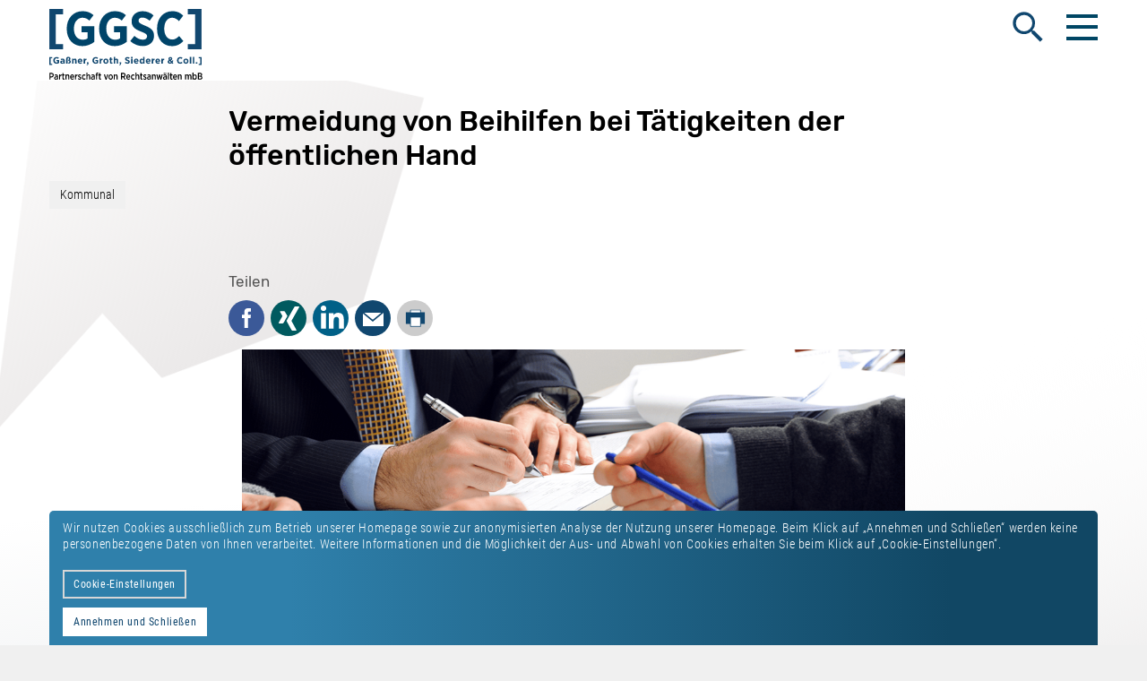

--- FILE ---
content_type: text/html; charset=utf-8
request_url: https://www.ggsc.de/referenzen/vermeidung-von-beihilfen-bei-taetigkeiten-der-oeffentlichen-hand
body_size: 24720
content:
<!DOCTYPE html>
<html lang="de-DE">
<head>
    <meta charset="utf-8">

<!-- 
	Realisierung: wegewerk GmbH <www.wegewerk.com>

	This website is powered by TYPO3 - inspiring people to share!
	TYPO3 is a free open source Content Management Framework initially created by Kasper Skaarhoj and licensed under GNU/GPL.
	TYPO3 is copyright 1998-2026 of Kasper Skaarhoj. Extensions are copyright of their respective owners.
	Information and contribution at https://typo3.org/
-->

<link rel="icon" href="/_assets/8748a3bdd63be60b6f9dbdb53b151b79/Icons/favicon.png" type="image/png">
<title>Vermeidung von Beihilfen bei Tätigkeiten der öffentlichen Hand | Gaßner, Groth, Siederer &amp; Coll.</title>
<meta http-equiv="x-ua-compatible" content="IE=edge">
<meta name="generator" content="TYPO3 CMS">
<meta name="description" content="Im Auftrag der bonnorange AöR hat [GGSC] Vorschläge zur rechtssicheren Ausgestaltung gewerblicher Tätigkeiten unterbreitet. Im Fokus stand dabei insbesondere auch das Beihilferecht. ">
<meta name="viewport" content="width=device-width, initial-scale=1">
<meta name="robots" content="index,follow">
<meta name="author" content="Zentrum für Osteuropa- und internationale Studien">
<meta name="twitter:image" content="https://www.ggsc.de/fileadmin/_processed_/6/c/csm_csm_startseite_gespiegelt_1a29b23c71_83a483c483.png">
<meta name="mobile-web-app-capable" content="no">
<meta name="google" content="notranslate">
<meta name="format-detection" content="telephone=no">
<meta name="msapplication-tilecolor" content="#ffffff">
<meta name="msapplication-tileimage" content="/_assets/8748a3bdd63be60b6f9dbdb53b151b79/Icons/mstile-144x144.png">
<meta name="msapplication-config" content="/_assets/8748a3bdd63be60b6f9dbdb53b151b79/Icons/browserconfig.xml">
<meta name="theme-color" content="#ffffff">

<link rel="stylesheet" href="/typo3temp/assets/bootstrappackage/fonts/d461c51d8b6f5e2e5eb14ac58b3f24cb40013968f1eb84afa151cf70fd253e9b/webfont.css?1768817751" media="all">
<link rel="stylesheet" href="/typo3temp/assets/compressed/merged-9489d0b0e2ad1e0346cb3424dd6cd6df-min.css?1768900220" media="all">
<link rel="stylesheet" href="/typo3temp/assets/compressed/merged-57fcbc5ff6ac1fe62d27701d27117155-min.css?1768900220" media="all">






<meta property="og:url" content="https://www.ggsc.de/referenzen/vermeidung-von-beihilfen-bei-taetigkeiten-der-oeffentlichen-hand"><link rel="apple-touch-icon" sizes="57x57" href="/_assets/8748a3bdd63be60b6f9dbdb53b151b79/Icons/apple-touch-icon-57x57.png">
<link rel="apple-touch-icon" sizes="60x60" href="/_assets/8748a3bdd63be60b6f9dbdb53b151b79/Icons/apple-touch-icon-60x60.png">
<link rel="apple-touch-icon" sizes="72x72" href="/_assets/8748a3bdd63be60b6f9dbdb53b151b79/Icons/apple-touch-icon-72x72.png">
<link rel="apple-touch-icon" sizes="76x76" href="/_assets/8748a3bdd63be60b6f9dbdb53b151b79/Icons/apple-touch-icon-76x76.png">
<link rel="apple-touch-icon" sizes="114x114" href="/_assets/8748a3bdd63be60b6f9dbdb53b151b79/Icons/apple-touch-icon-114x114.png">
<link rel="apple-touch-icon" sizes="120x120" href="/_assets/8748a3bdd63be60b6f9dbdb53b151b79/Icons/apple-touch-icon-120x120.png">
<link rel="apple-touch-icon" sizes="144x144" href="/_assets/8748a3bdd63be60b6f9dbdb53b151b79/Icons/apple-touch-icon-144x144.png">
<link rel="apple-touch-icon" sizes="152x152" href="/_assets/8748a3bdd63be60b6f9dbdb53b151b79/Icons/apple-touch-icon-152x152.png">
<link rel="apple-touch-icon" sizes="180x180" href="/_assets/8748a3bdd63be60b6f9dbdb53b151b79/Icons/apple-touch-icon-180x180.png">
<link rel="icon" type="image/png" sizes="32x32" href="/_assets/8748a3bdd63be60b6f9dbdb53b151b79/Icons/favicon-32x32.png">
<link rel="icon" type="image/png" sizes="194x194" href="/_assets/8748a3bdd63be60b6f9dbdb53b151b79/Icons/favicon-194x194.png">
<link rel="icon" type="image/png" sizes="192x192" href="/_assets/8748a3bdd63be60b6f9dbdb53b151b79/Icons/android-chrome-192x192.png">
<link rel="icon" type="image/png" sizes="16x16" href="/_assets/8748a3bdd63be60b6f9dbdb53b151b79/Icons/favicon-16x16.png">
<link rel="manifest" href="/_assets/8748a3bdd63be60b6f9dbdb53b151b79/Icons/site.webmanifest">
<link rel="mask-icon" href="/_assets/8748a3bdd63be60b6f9dbdb53b151b79/Icons/safari-pinned-tab.svg" color="#ffffff">
<link rel="shortcut icon" href="/_assets/8748a3bdd63be60b6f9dbdb53b151b79/Icons/favicon.ico">
<script type="text/javascript">
    document.documentElement.classList.remove('no-js');
    document.documentElement.classList.add('js');
</script>
<link rel="canonical" href="https://www.ggsc.de/referenzen/vermeidung-von-beihilfen-bei-taetigkeiten-der-oeffentlichen-hand">
</head>
<body class="page-549 pageType--article">



<div class="offCanvas">

    <div class="offCanvas__offscreen">
        <div class="offCanvas__offscreen-wrapper">
            

    <div class="offCanvasContent" role="navigation">
        <div class="offCanvasContent__wrapper">
            <div class="offCanvasContent__header">
            </div>
            <div class="offCanvasContent__main">
                <nav class="slideNav">
                    <div class="slideNav__actions">
                        <button class="slideNav__backLink">
                            <span>zurück</span>
                        </button>
                    </div>
                    <div class="firstLevel">
                        <ul class="firstLevel__list navMenu">
                            
                                <li class="navItem">
                                    <a class="" href="/aktuelles">Aktuelles</a>
                                    
                                        <div class="secondLevel subNav">
                                            <ul class="secondLevel__list subNav__group">
                                                
                                                    <li>
                                                        
                                                                <a href="/aktuelles/aktuelle-newsletter">Aktuelle Newsletter</a>
                                                            
                                                        
                                                    </li>
                                                
                                                    <li>
                                                        
                                                                <a href="/aktuelles/aktuelle-meldungen">Aktuelle Meldungen</a>
                                                            
                                                        
                                                    </li>
                                                
                                                    <li>
                                                        
                                                                <a href="/aktuelles/aktuelle-veroeffentlichungen">Aktuelle Veröffentlichungen</a>
                                                            
                                                        
                                                    </li>
                                                
                                            </ul>
                                        </div>
                                    
                                </li>
                            
                                <li class="navItem">
                                    <a class="" href="/arbeitsfelder">Arbeitsfelder</a>
                                    
                                        <div class="secondLevel subNav">
                                            <ul class="secondLevel__list subNav__group">
                                                
                                                    <li>
                                                        
                                                                <a href="/arbeitsfelder/energiewirtschaft-und-klimaschutz">Energiewirtschaft und Klimaschutz</a>
                                                            
                                                        
                                                    </li>
                                                
                                                    <li>
                                                        
                                                                <a href="/arbeitsfelder/abfallwirtschaft-und-abfallrecht">Abfallwirtschaft und Abfallrecht</a>
                                                            
                                                        
                                                    </li>
                                                
                                                    <li>
                                                        
                                                                <a href="/arbeitsfelder/oeffentliches-baurecht-und-infrastruktur">Öffentliches Baurecht und Infrastruktur</a>
                                                            
                                                        
                                                    </li>
                                                
                                                    <li>
                                                        
                                                                <a href="/arbeitsfelder/immobilienwirtschaft-und-privates-baurecht">Immobilienwirtschaft und Privates Baurecht</a>
                                                            
                                                        
                                                    </li>
                                                
                                                    <li>
                                                        
                                                                <a href="/arbeitsfelder/ausschreibungsverfahren-und-vergaberecht">Ausschreibungsverfahren und Vergaberecht</a>
                                                            
                                                        
                                                    </li>
                                                
                                                    <li>
                                                        
                                                                <a href="/arbeitsfelder/kommunalwirtschaft-und-kommunalrecht">Kommunalwirtschaft und Kommunalrecht</a>
                                                            
                                                        
                                                    </li>
                                                
                                                    <li>
                                                        
                                                                <a href="/arbeitsfelder/lebensmittel-und-landwirtschaft">Lebensmittel und Landwirtschaft</a>
                                                            
                                                        
                                                    </li>
                                                
                                                    <li>
                                                        
                                                                <a href="/arbeitsfelder/umweltrecht-und-umweltschutz">Umweltrecht und Umweltschutz</a>
                                                            
                                                        
                                                    </li>
                                                
                                            </ul>
                                        </div>
                                    
                                </li>
                            
                                <li class="navItem">
                                    <a class="" href="/team">Team</a>
                                    
                                        <div class="secondLevel subNav">
                                            <ul class="secondLevel__list subNav__group">
                                                
                                                    <li>
                                                        
                                                                <a href="/team/juristisches-team">Juristisches Team</a>
                                                            
                                                        
                                                    </li>
                                                
                                                    <li>
                                                        
                                                                <a href="/team/mitarbeiterinnen">Mitarbeiter*innen</a>
                                                            
                                                        
                                                    </li>
                                                
                                                    <li>
                                                        
                                                                <a href="/team/standorte">Standorte</a>
                                                            
                                                        
                                                    </li>
                                                
                                            </ul>
                                        </div>
                                    
                                </li>
                            
                                <li class="navItem">
                                    <a class="" href="/veranstaltungen">Veranstaltungen</a>
                                    
                                        <div class="secondLevel subNav">
                                            <ul class="secondLevel__list subNav__group">
                                                
                                                    <li>
                                                        
                                                                <a href="/veranstaltungen/seminare">[GGSC] Seminare GmbH</a>
                                                            
                                                        
                                                    </li>
                                                
                                                    <li>
                                                        
                                                                <a href="/veranstaltungen/ggsc-auf-veranstaltungen">[GGSC] auf Veranstaltungen</a>
                                                            
                                                        
                                                    </li>
                                                
                                                    <li>
                                                        
                                                                <a href="/veranstaltungen/ggsc-events">[GGSC] Events</a>
                                                            
                                                        
                                                    </li>
                                                
                                            </ul>
                                        </div>
                                    
                                </li>
                            
                                <li class="navItem">
                                    <a class="" href="/ueber-uns">Über uns</a>
                                    
                                        <div class="secondLevel subNav">
                                            <ul class="secondLevel__list subNav__group">
                                                
                                                    <li>
                                                        
                                                                <a href="/ueber-uns/wir-ueber-uns">Wir über uns</a>
                                                            
                                                        
                                                    </li>
                                                
                                                    <li>
                                                        
                                                                <a href="/ueber-uns/english-profile">English Profile</a>
                                                            
                                                        
                                                    </li>
                                                
                                                    <li>
                                                        
                                                                <a href="/ueber-uns/andere-ueber-uns">Andere über uns</a>
                                                            
                                                        
                                                    </li>
                                                
                                            </ul>
                                        </div>
                                    
                                </li>
                            
                                <li class="navItem">
                                    <a class="" href="/karriere">Karriere</a>
                                    
                                        <div class="secondLevel subNav">
                                            <ul class="secondLevel__list subNav__group">
                                                
                                                    <li>
                                                        
                                                                <a href="/karriere/anwaeltinnen">Anwaltsteam</a>
                                                            
                                                        
                                                    </li>
                                                
                                                    <li>
                                                        
                                                                <a href="/karriere/referendariat">Referendariat</a>
                                                            
                                                        
                                                    </li>
                                                
                                                    <li>
                                                        
                                                                <a href="/karriere/studentische-mitarbeit">Wissenschaftliche Mitarbeit</a>
                                                            
                                                        
                                                    </li>
                                                
                                                    <li>
                                                        
                                                                <a href="/karriere/back-office">Back Office</a>
                                                            
                                                        
                                                    </li>
                                                
                                                    <li>
                                                        
                                                                <a href="/karriere/rechtsanwaltsfachangestellte-w/m/d">Anwaltssekretär / Rechtsanwaltsfachangestellte / Bachelor of Law (w/m/d)</a>
                                                            
                                                        
                                                    </li>
                                                
                                                    <li>
                                                        
                                                                <a href="/karriere/praktika">Praktika</a>
                                                            
                                                        
                                                    </li>
                                                
                                            </ul>
                                        </div>
                                    
                                </li>
                            
                        </ul>
                    </div>
                </nav>
               

            </div>
        </div>
    </div>



        </div>
    </div>

    <div class="offCanvas__onscreen">
        

<header id="page-header" class="documentHeader">
    

<div class="documentHeader__logo">
    <a class="headerLogo" title="Zur Startseite" href="/">
        
                <svg xmlns="http://www.w3.org/2000/svg" width="200" height="92" viewBox="0 0 200 92">
                    <g fill="none">
                        <g fill="#000" transform="translate(0 82.635)">
                            <path d="M.216.38h2.63c1.796 0 2.957 1.106 2.957 2.931v.026c0 1.95-1.337 2.969-3.04 2.994H1.576v2.856H.216V.38zm2.547 4.629c1.044 0 1.654-.666 1.654-1.65v-.012c0-1.056-.61-1.634-1.654-1.634H1.576v3.296h1.187zm3.671 2.265v-.063c0-1.435.891-2.137 2.205-2.137.589 0 1.01.111 1.432.262V5.06c0-.895-.493-1.36-1.338-1.36-.598 0-1.091.201-1.502.404l-.375-1.133c.598-.315 1.222-.528 2.055-.528.81 0 1.431.239 1.832.679.41.44.622 1.094.622 1.924v4.14h-1.303V8.37c-.363.566-.915.943-1.726.943-1.034 0-1.902-.742-1.902-2.039zm3.65-.328v-.667a2.821 2.821 0 0 0-1.151-.239c-.763 0-1.209.415-1.209 1.12v.026c0 .667.434 1.044 1.01 1.057.762.012 1.35-.541 1.35-1.297zm2.685-4.429h1.327v1.31c.329-.868.927-1.459 1.866-1.408v1.546h-.059c-1.08 0-1.808.755-1.808 2.278v2.944h-1.328v-6.67h.002zm4.458 5.059V3.739h-.68V2.517h.68v-1.8h1.326v1.8h1.396V3.74h-1.396v3.548c0 .515.246.73.669.73.258 0 .492-.064.715-.19v1.17c-.305.178-.657.29-1.102.29-.916 0-1.608-.416-1.608-1.711zm3.893-5.059h1.328v.981c.352-.59.857-1.106 1.703-1.106 1.197 0 1.914.907 1.914 2.328v4.466h-1.327V5.12c0-.93-.411-1.446-1.117-1.446-.692 0-1.173.554-1.173 1.472v4.038h-1.327V2.517zm6.078 3.41v-.1c0-2 1.126-3.435 2.653-3.435 1.691 0 2.583 1.51 2.583 3.51 0 .088 0 .289-.012.49h-3.897c.118 1.12.763 1.723 1.572 1.723.587 0 1.021-.275 1.432-.704l.692.88c-.563.641-1.257 1.031-2.184 1.031-1.594.002-2.839-1.306-2.839-3.395zm3.944-.516c-.07-1.056-.517-1.823-1.293-1.823-.727 0-1.243.692-1.337 1.823h2.63zm2.462-2.894h1.327v1.31c.329-.868.927-1.459 1.866-1.408v1.546h-.06c-1.08 0-1.808.755-1.808 2.278v2.944h-1.325v-6.67zm3.672 5.863l.622-1.018c.563.49 1.161.782 1.713.782.551 0 .87-.316.87-.73v-.012c0-.48-.482-.694-1.222-1.031-.927-.428-1.703-.882-1.703-1.976v-.027c0-1.195.891-1.95 2.055-1.95.694 0 1.431.263 2.02.716l-.564 1.045c-.47-.34-.985-.591-1.478-.591s-.786.287-.786.652v.027c0 .44.493.667 1.22 1.019.962.465 1.691.943 1.691 1.986v.013c0 1.31-.927 2.026-2.125 2.026-.74.002-1.597-.289-2.313-.93zm5.303-2.439v-.125c0-1.987 1.208-3.423 2.84-3.423.892 0 1.479.353 1.995.908l-.739 1.043c-.328-.364-.694-.666-1.257-.666-.868 0-1.502.893-1.502 2.15v.063c0 1.297.634 2.165 1.537 2.165.54 0 .904-.29 1.267-.681l.716.943c-.493.591-1.116 1.008-2.065 1.008-1.619-.002-2.792-1.398-2.792-3.385zM48.48.103h1.328V3.5c.352-.591.856-1.107 1.702-1.107 1.197 0 1.914.908 1.914 2.329v4.465h-1.327V5.122c0-.93-.41-1.446-1.116-1.446-.692 0-1.173.553-1.173 1.471v4.039H48.48V.103zm6.007 7.171v-.063c0-1.435.892-2.137 2.206-2.137.586 0 1.01.111 1.431.262V5.06c0-.895-.493-1.36-1.337-1.36-.599 0-1.092.201-1.502.404l-.376-1.133c.599-.315 1.222-.528 2.055-.528.81 0 1.432.239 1.832.679.41.44.622 1.094.622 1.924v4.14h-1.302V8.37c-.364.566-.915.943-1.727.943-1.034 0-1.902-.742-1.902-2.039zm3.65-.328v-.667a2.821 2.821 0 0 0-1.151-.239c-.763 0-1.21.415-1.21 1.12v.026c0 .667.434 1.044 1.01 1.057.765.012 1.351-.541 1.351-1.297zm2.955-3.207H60.4V2.555h.692V2.04c0-.68.153-1.195.458-1.522.305-.316.739-.48 1.302-.48.399 0 .68.05.939.139V1.37a2.18 2.18 0 0 0-.646-.111c-.48 0-.739.29-.739.918v.377h1.373V3.74h-1.36v5.447H61.09V3.739h.001zm3.813 3.837V3.739h-.68V2.517h.68v-1.8h1.326v1.8h1.396V3.74h-1.396v3.548c0 .515.246.73.669.73.258 0 .493-.064.715-.19v1.17c-.305.178-.657.29-1.102.29-.914 0-1.608-.416-1.608-1.711z" />
                            <polygon points="71.323 2.517 72.719 2.517 74.115 7.373 75.523 2.517 76.896 2.517 74.725 9.236 73.493 9.236" />
                            <path d="M77.283 5.927v-.111c0-1.964 1.22-3.423 2.876-3.423 1.642 0 2.852 1.436 2.852 3.41v.111c0 1.964-1.22 3.41-2.876 3.41-1.644 0-2.852-1.423-2.852-3.397zm4.401-.025v-.076c0-1.245-.645-2.177-1.55-2.177-.927 0-1.525.92-1.525 2.165v.075c0 1.245.645 2.19 1.548 2.19.929 0 1.527-.93 1.527-2.177zm2.509-3.385h1.327v.981c.352-.59.857-1.106 1.703-1.106 1.197 0 1.914.907 1.914 2.328v4.466H87.81V5.12c0-.93-.41-1.446-1.116-1.446-.693 0-1.174.554-1.174 1.472v4.038h-1.327V2.517zM93.696.38h2.97c.94 0 1.703.301 2.196.83.434.465.68 1.131.68 1.938v.048c0 1.36-.704 2.203-1.703 2.58l1.936 3.41h-1.572l-1.748-3.12c-.024.014-.059.014-.082.014h-1.316v3.106h-1.36V.38zm2.83 4.39c1.055 0 1.642-.605 1.642-1.523v-.025c0-.996-.599-1.511-1.62-1.511h-1.49v3.057h1.467v.002zm3.916 1.157v-.1c0-2 1.126-3.435 2.652-3.435 1.69 0 2.584 1.51 2.584 3.51 0 .088 0 .289-.013.49h-3.897c.117 1.12.762 1.723 1.572 1.723.588 0 1.02-.275 1.431-.704l.693.88c-.564.641-1.256 1.031-2.184 1.031-1.594.002-2.838-1.306-2.838-3.395zm3.944-.516c-.07-1.056-.518-1.823-1.292-1.823-.728 0-1.244.692-1.338 1.823h2.63zm2.18.53v-.125c0-1.987 1.21-3.423 2.84-3.423.893 0 1.48.353 1.996.908l-.74 1.043c-.328-.364-.692-.666-1.256-.666-.869 0-1.502.893-1.502 2.15v.063c0 1.297.635 2.165 1.538 2.165.54 0 .904-.29 1.27-.681l.715.943c-.493.591-1.115 1.008-2.065 1.008-1.622-.002-2.796-1.398-2.796-3.385zm5.9-5.838h1.326V3.5c.353-.591.858-1.107 1.703-1.107 1.198 0 1.914.908 1.914 2.329v4.465h-1.326V5.122c0-.93-.41-1.446-1.115-1.446-.694 0-1.175.553-1.175 1.471v4.039h-1.325V.103h-.002zm6.582 7.473V3.739h-.68V2.517h.68v-1.8h1.325v1.8h1.398V3.74h-1.398v3.548c0 .515.247.73.67.73.257 0 .492-.064.715-.19v1.17c-.305.178-.657.29-1.103.29-.915 0-1.607-.416-1.607-1.711zm3.379.804l.623-1.018c.563.49 1.162.782 1.713.782.551 0 .868-.316.868-.73v-.012c0-.48-.48-.694-1.222-1.031-.926-.428-1.7-.882-1.7-1.976v-.027c0-1.195.89-1.95 2.054-1.95.692 0 1.431.263 2.018.716l-.563 1.045c-.47-.34-.986-.591-1.48-.591-.493 0-.786.287-.786.652v.027c0 .44.493.667 1.222 1.019.962.465 1.69.943 1.69 1.986v.013c0 1.31-.928 2.026-2.126 2.026-.74.002-1.594-.289-2.311-.93zm5.233-1.106v-.063c0-1.435.89-2.137 2.205-2.137.588 0 1.01.111 1.431.262V5.06c0-.895-.493-1.36-1.337-1.36-.599 0-1.091.201-1.502.404l-.375-1.135c.598-.314 1.221-.528 2.054-.528.81 0 1.432.239 1.832.679.41.44.622 1.094.622 1.924v4.14h-1.302v-.817c-.364.566-.915.943-1.725.943-1.036.002-1.904-.74-1.904-2.037zm3.65-.328v-.667a2.821 2.821 0 0 0-1.152-.239c-.762 0-1.208.415-1.208 1.12v.026c0 .667.434 1.044 1.01 1.057.763.012 1.35-.541 1.35-1.297zm2.673-4.429h1.326v.981c.353-.59.858-1.106 1.702-1.106 1.199 0 1.914.907 1.914 2.328v4.466H137.6V5.12c0-.93-.41-1.446-1.115-1.446-.694 0-1.175.554-1.175 1.472v4.038h-1.325V2.517h-.002z" />
                            <polygon points="139.757 2.517 141.118 2.517 142.174 7.021 143.325 2.505 144.451 2.505 145.603 7.021 146.672 2.517 148.01 2.517 146.261 9.236 145.04 9.236 143.878 4.783 142.705 9.236 141.495 9.236" />
                            <path d="M148.484 7.274v-.063c0-1.435.892-2.137 2.206-2.137.588 0 1.01.111 1.43.262V5.06c0-.895-.492-1.36-1.337-1.36-.598 0-1.09.201-1.501.404l-.377-1.133c.598-.315 1.221-.528 2.054-.528.81 0 1.432.239 1.832.679.41.44.622 1.094.622 1.924v4.14h-1.302V8.37c-.364.566-.915.943-1.725.943-1.034 0-1.902-.742-1.902-2.039zm.925-6.921h1.316v1.396h-1.316V.353zm2.724 6.593v-.667a2.821 2.821 0 0 0-1.152-.239c-.762 0-1.208.415-1.208 1.12v.026c0 .667.434 1.044 1.01 1.057.765.012 1.35-.541 1.35-1.297zm-.68-6.593h1.315v1.396h-1.316V.353z" />
                            <polygon points="154.878 .103 156.204 .103 156.204 9.187 154.878 9.187" />
                            <path d="M158.01 7.576V3.739h-.68V2.517h.68v-1.8h1.326v1.8h1.398V3.74h-1.398v3.548c0 .515.247.73.669.73.258 0 .493-.064.716-.19v1.17c-.305.178-.657.29-1.103.29-.915 0-1.608-.416-1.608-1.711zm3.461-1.649v-.1c0-2 1.127-3.435 2.654-3.435 1.689 0 2.582 1.51 2.582 3.51 0 .088 0 .289-.013.49h-3.897c.117 1.12.763 1.723 1.572 1.723.589 0 1.021-.275 1.432-.704l.692.88c-.563.641-1.256 1.031-2.184 1.031-1.594.002-2.838-1.306-2.838-3.395zm3.944-.516c-.07-1.056-.518-1.823-1.292-1.823-.73 0-1.244.692-1.34 1.823h2.632zm2.462-2.894h1.326v.981c.354-.59.858-1.106 1.703-1.106 1.198 0 1.914.907 1.914 2.328v4.466h-1.326V5.12c0-.93-.41-1.446-1.114-1.446-.694 0-1.175.554-1.175 1.472v4.038h-1.326V2.517h-.002zm9.351 0h1.326v.969c.365-.591.846-1.094 1.667-1.094.763 0 1.314.415 1.607 1.07.425-.603.988-1.07 1.82-1.07 1.152 0 1.903.817 1.903 2.328v4.466h-1.327V5.135c0-.956-.376-1.459-1.056-1.459-.646 0-1.115.528-1.115 1.471v4.039h-1.327V5.12c0-.941-.386-1.446-1.045-1.446-.668 0-1.127.564-1.127 1.484v4.026h-1.326V2.517zm11.075 5.663v1.007h-1.326V.103h1.326v3.485c.387-.641.929-1.196 1.82-1.196 1.244 0 2.417 1.119 2.417 3.371v.178c0 2.239-1.161 3.372-2.417 3.372-.905 0-1.445-.542-1.82-1.133zm2.9-2.266v-.111c0-1.333-.647-2.152-1.444-2.152-.799 0-1.48.832-1.48 2.14v.123c0 1.31.681 2.14 1.48 2.14.81 0 1.444-.805 1.444-2.14zM193.898.38h2.934c.892 0 1.643.262 2.102.754.364.39.551.88.551 1.484v.038c0 1.083-.588 1.647-1.21 1.976.904.337 1.562.918 1.562 2.1v.05c0 1.547-1.173 2.404-2.923 2.404h-3.016V.38zm4.227 2.479c0-.744-.505-1.17-1.385-1.17h-1.502v2.44h1.42c.893 0 1.468-.428 1.468-1.245v-.025h-.001zm-1.232 2.502h-1.655v2.515h1.713c.94 0 1.525-.44 1.525-1.245v-.025c0-.767-.55-1.245-1.583-1.245z" />
                        </g>
                        <path fill="#11476F" d="M198.802 72.666V62.615h-3.776v1.319h2.015v7.414h-2.015v1.318h3.776zm-7.634-1.574h2.054v-1.864h-2.054v1.864zm-3.845 0h1.88v-8.745h-1.88v8.745zm-3.938 0h1.88v-8.745h-1.88v8.745zm-5.038-1.343c-.902 0-1.5-.812-1.5-1.855v-.084c0-1.053.545-1.842 1.487-1.842.902 0 1.485.8 1.485 1.854v.085c0 1.055-.543 1.842-1.472 1.842zm-.013 1.489c1.923 0 3.34-1.393 3.34-3.32v-.132c0-1.94-1.404-3.305-3.327-3.305s-3.354 1.39-3.354 3.317v.133c0 1.939 1.418 3.307 3.34 3.307zm-7.546-.025c1.419 0 2.307-.484 3.144-1.271l-1.155-1.247c-.622.57-1.166.884-1.908.884-1.234 0-2.188-1.03-2.188-2.714v-.037c0-1.646.914-2.701 2.161-2.701.756 0 1.34.328 1.896.848l1.153-1.356c-.715-.665-1.604-1.125-2.984-1.125-2.452 0-4.2 1.742-4.2 4.312v.108c0 2.593 1.642 4.3 4.081 4.3zm-13.191-1.452c-.69 0-1.167-.412-1.167-1.03v-.023c0-.425.225-.873.77-1.189l1.592 1.781c-.372.291-.77.461-1.195.461zm.16-3.95c-.36-.448-.519-.762-.519-1.139v-.024c0-.46.319-.8.796-.8.453 0 .772.303.772.764v.025c0 .508-.346.871-1.05 1.175zm2.93 5.451l1.39-.871-1.18-1.236c.398-.558.743-1.2 1.035-1.902l-1.432-.57c-.238.534-.45.946-.689 1.334l-1.113-1.224c1.06-.473 1.762-1.14 1.762-2.23v-.049c0-1.15-.94-2.044-2.399-2.044-1.59 0-2.545 1.003-2.545 2.13v.037c0 .58.227 1.126.69 1.769-1.073.545-1.684 1.308-1.684 2.374v.036c0 1.466 1.246 2.397 2.85 2.397.994 0 1.764-.338 2.426-.871l.888.92zm-14.41-.17h1.88v-2.724c0-1.357.69-2.013 1.843-2.013h.08v-1.862c-1.008-.049-1.578.472-1.923 1.257v-1.148h-1.88v6.49zm-5.903-3.741c.107-.922.558-1.455 1.247-1.455.704 0 1.128.557 1.209 1.455h-2.456zm1.473 3.887c1.061 0 1.883-.388 2.532-1.042l-.968-1.041c-.449.4-.9.643-1.485.643-.795 0-1.38-.449-1.539-1.31h4.243c.013-.254.013-.46.013-.557 0-1.939-.992-3.45-3.022-3.45-1.789 0-3.101 1.403-3.101 3.33v.108c0 2.023 1.445 3.319 3.327 3.319zm-8.1-.146h1.88v-2.724c0-1.357.69-2.013 1.845-2.013h.079v-1.862c-1.008-.049-1.578.472-1.923 1.257v-1.148h-1.881v6.49zm-5.9-3.741c.105-.922.556-1.455 1.246-1.455.703 0 1.127.557 1.207 1.455h-2.454zm1.47 3.887c1.062 0 1.884-.388 2.532-1.042l-.965-1.041c-.451.4-.902.643-1.486.643-.796 0-1.38-.449-1.539-1.31h4.243c.012-.254.012-.46.012-.557 0-1.939-.992-3.45-3.02-3.45-1.791 0-3.102 1.403-3.102 3.33v.108c0 2.023 1.443 3.319 3.326 3.319zm-8.192-1.526c-.782 0-1.38-.703-1.38-1.805v-.121c0-1.103.598-1.806 1.38-1.806.782 0 1.392.703 1.392 1.806v.12c0 1.103-.61 1.806-1.392 1.806zm-.558 1.501c.942 0 1.512-.472 1.925-1.017v.896h1.88V62.35h-1.88v3.087c-.413-.484-.97-.955-1.925-.955-1.418 0-2.704 1.052-2.704 3.268v.194c0 2.218 1.3 3.27 2.704 3.27zm-8.353-3.862c.107-.922.558-1.455 1.247-1.455.704 0 1.128.557 1.209 1.455h-2.456zm1.473 3.887c1.061 0 1.883-.388 2.532-1.042l-.968-1.041c-.449.4-.9.643-1.485.643-.796 0-1.38-.449-1.539-1.31h4.243c.014-.254.014-.46.014-.557 0-1.939-.995-3.45-3.023-3.45-1.79 0-3.101 1.403-3.101 3.33v.108c0 2.023 1.443 3.319 3.327 3.319zm-6.906-.146h1.88v-6.49h-1.88v6.49zm-.04-7.182h1.96v-1.561h-1.96v1.56zm-4.787 7.29c1.802 0 3.115-.967 3.115-2.541v-.025c0-1.32-.875-1.951-2.493-2.531-1.445-.546-1.763-.777-1.763-1.26v-.013c0-.437.41-.738 1.074-.738.716 0 1.393.35 1.977.787l1.073-1.332c-.849-.702-1.908-1.042-2.996-1.042-1.79 0-3.036 1.005-3.036 2.483v.024c0 1.454 1.02 2.023 2.664 2.605 1.326.46 1.592.726 1.592 1.15v.013c0 .496-.45.836-1.195.836-.929 0-1.683-.461-2.307-.957l-1.138 1.295a5.242 5.242 0 0 0 3.433 1.247zm-10.5 1.854c1.496-.06 2.304-.761 2.304-2.265v-1.56h-2.051v1.863h.821c.065.643-.305 1.127-1.234 1.248l.16.714zm-7.385-1.962h1.88V67.18c0-.762.413-1.15 1.037-1.15.637 0 1.007.388 1.007 1.15v3.913h1.881v-4.421c0-1.343-.767-2.19-2.092-2.19-.903 0-1.42.471-1.832.99V62.35h-1.881v8.743zm-3.038.109a2.95 2.95 0 0 0 1.393-.339v-1.367c-.24.109-.518.182-.81.182-.397 0-.583-.182-.583-.557v-3.066h1.405v-1.452h-1.405v-1.66h-1.88v1.66h-.716v1.452h.715v3.416c0 1.343.795 1.73 1.881 1.73zm-7.144-1.452c-.902 0-1.5-.812-1.5-1.855v-.084c0-1.053.544-1.842 1.486-1.842.902 0 1.485.8 1.485 1.854v.085c0 1.055-.543 1.842-1.471 1.842zm-.014 1.489c1.923 0 3.34-1.393 3.34-3.32v-.132c0-1.94-1.404-3.305-3.326-3.305-1.923 0-3.355 1.39-3.355 3.317v.133c0 1.939 1.418 3.307 3.341 3.307zm-8.127-.146h1.881v-2.724c0-1.357.69-2.013 1.844-2.013h.079v-1.862c-1.008-.049-1.578.472-1.923 1.257v-1.148h-1.88v6.49zm-5.17.121c1.378 0 2.453-.472 3.3-1.052v-3.925h-3.513v1.525h1.685v1.503c-.345.23-.837.352-1.38.352-1.366 0-2.414-.982-2.414-2.726v-.097c0-1.563 1.008-2.666 2.334-2.666.89 0 1.433.315 1.923.727l1.14-1.369c-.849-.652-1.735-.99-3.036-.99-2.52 0-4.335 1.802-4.335 4.31v.11c0 2.652 1.802 4.298 4.296 4.298zm-11.708 1.84c1.499-.059 2.307-.76 2.307-2.264v-1.56h-2.054v1.863h.822c.065.643-.305 1.127-1.232 1.248l.157.714zm-4.016-1.96h1.88v-2.725c0-1.357.691-2.013 1.845-2.013h.078v-1.862c-1.007-.049-1.577.472-1.922 1.257v-1.148h-1.881v6.49zM38.95 67.35c.105-.922.556-1.455 1.247-1.455.702 0 1.127.557 1.207 1.455H38.95zm1.472 3.887c1.06 0 1.882-.388 2.531-1.042l-.966-1.041c-.45.4-.902.643-1.485.643-.796 0-1.38-.449-1.539-1.31h4.243c.014-.254.014-.46.014-.557 0-1.939-.995-3.45-3.023-3.45-1.79 0-3.101 1.403-3.101 3.33v.108c0 2.023 1.443 3.319 3.326 3.319zm-10.699-.146h1.88V67.18c0-.762.413-1.15 1.037-1.15.637 0 1.007.388 1.007 1.15v3.913h1.881v-4.421c0-1.343-.767-2.19-2.092-2.19-.902 0-1.42.471-1.832.99v-.87h-1.881v6.491zm-4.932.025c2.055.047 3.3-.872 3.3-2.434v-.049c0-1.127-.728-1.757-1.577-2.107.636-.4 1.14-.945 1.14-1.964v-.049c0-1.234-.954-2.239-2.69-2.239-1.844 0-2.97 1.042-2.97 2.737v6.08h1.868V64.95c0-.763.398-1.224 1.035-1.224.558 0 .928.377.928.982v.012c0 .654-.424 1.127-1.034 1.49v1.152c.862.133 1.458.568 1.458 1.234v.013c0 .715-.516 1.114-1.458 1.176v1.33zm-7.703-1.163c-.545-.012-.915-.279-.915-.811v-.025c0-.594.437-.908 1.126-.908.386 0 .77.084 1.05.205v.545c0 .594-.532 1.006-1.26.994zm-.624 1.26c.835 0 1.42-.315 1.844-.823v.701h1.841v-3.936c0-.836-.238-1.514-.727-1.962-.465-.424-1.194-.666-2.161-.666-1.023 0-1.739.207-2.426.52l.516 1.346c.438-.17.968-.365 1.63-.365.85 0 1.34.388 1.34 1.14v.194a4.16 4.16 0 0 0-1.486-.267c-1.457 0-2.478.642-2.478 2.071v.072c0 1.26.94 1.974 2.107 1.974zm-6.998 0c1.378 0 2.452-.473 3.299-1.053v-3.925H9.254v1.525h1.684v1.503c-.345.23-.836.352-1.38.352-1.366 0-2.413-.982-2.413-2.726v-.097c0-1.563 1.007-2.666 2.333-2.666.89 0 1.434.315 1.923.727l1.14-1.369c-.848-.652-1.735-.99-3.036-.99-2.52 0-4.335 1.802-4.335 4.31v.11c0 2.652 1.802 4.298 4.297 4.298zM0 72.665h3.777v-1.318H1.762v-7.414h2.015v-1.319H0v10.051z" />
                        <path fill="#004469" d="M22.77 25.889v-.569c0-13.057 8.615-22.454 20.565-22.454 6.164 0 10.378 1.766 14.403 5.173l-5.41 7.127c-2.326-2.144-4.905-3.786-9.119-3.786-6.29 0-11.07 5.74-11.07 13.878v.505c0 9.083 4.97 14.19 11.449 14.19 2.577 0 4.905-.63 6.54-1.828v-7.822H42.14v-7.948h16.667v20.439c-4.027 3.027-9.121 5.487-15.661 5.487-11.824 0-20.378-8.578-20.378-22.392m42.258 0v-.569c0-13.057 8.616-22.454 20.565-22.454 6.165 0 10.379 1.766 14.403 5.173l-5.408 7.127c-2.327-2.144-4.906-3.786-9.12-3.786-6.29 0-11.07 5.74-11.07 13.878v.505c0 9.083 4.969 14.19 11.447 14.19 2.579 0 4.906-.63 6.541-1.828v-7.822h-7.987v-7.948h16.667v20.439c-4.026 3.027-9.12 5.487-15.66 5.487-11.824 0-20.378-8.578-20.378-22.392m40.621 15.831l5.41-6.75c2.955 2.587 6.54 4.983 10.942 4.983 3.523 0 5.661-1.766 5.661-4.352v-.062c0-2.207-1.258-3.596-7.548-5.992-7.797-3.028-12.64-5.993-12.64-13.562v-.126c0-7.694 5.91-12.93 14.403-12.93 5.156 0 10.187 1.765 14.211 5.424l-5.094 6.94c-2.765-2.271-5.973-4.101-9.37-4.101-3.145 0-5.095 1.576-5.095 3.848v.062c0 2.524 1.51 3.722 8.366 6.56 7.674 3.028 11.822 6.307 11.822 13.184v.124c0 8.2-6.226 13.247-14.778 13.247-5.598 0-11.447-1.956-16.29-6.496m35.033-15.832v-.569c0-13.371 8.302-22.454 19.938-22.454 6.54 0 10.756 2.396 14.15 5.866l-5.47 7.065c-2.643-2.713-5.41-4.417-8.995-4.417-5.911 0-10.251 5.49-10.251 14.066v.19c0 8.77 4.527 14.129 10.377 14.129 3.523 0 6.1-1.64 9.057-4.603l5.471 6.495c-3.962 4.102-8.175 6.624-14.906 6.624-11.572 0-19.371-8.895-19.371-22.392" />
                        <polygon fill="#11476F" points=".069 .135 .069 52.487 17.993 52.487 17.993 45.612 8.435 45.612 8.435 7.01 17.993 7.01 17.993 .135" />
                        <polygon fill="#11476F" points="180.79 .135 180.79 7.01 190.35 7.01 190.35 45.612 180.79 45.612 180.79 52.487 198.714 52.487 198.714 .135" />
                    </g>
                </svg>
            
    </a>
</div>



    
        <div class="documentHeader__container">
            <div class="documentHeader__main">
                <div class="documentHeader__mobile">
                    <button class="headerSearchToggle headerSearchToggle--main m-toggle"
                        data-mode="parent"
                        data-switch-classname="headerSearch-is-visible"
                        data-switch-label="Suche schließen"
                        data-focus=".documentHeader__search .headerSearch__q">

                        <span class="headerSearchToggle__label m-toggle__label">Suche öffnen</span>

                        <svg xmlns="http://www.w3.org/2000/svg" xmlns:xlink="http://www.w3.org/1999/xlink" width="34" height="34" viewBox="0 0 34 34">
                            <defs>
                                <path id="search-a" d="M22.6470364,12.7035047 L22.1210215,13.225678 C23.9792262,15.3925066 25.1093958,18.2015703 25.1093958,21.2793437 C25.1093958,28.1209574 19.5633695,33.6666667 12.7213646,33.6666667 C5.87935963,33.6666667 0.333333333,28.1209574 0.333333333,21.2793437 C0.333333333,14.4377299 5.87935963,8.89202066 12.7213646,8.89202066 C15.7993139,8.89202066 18.6066324,10.0202199 20.7735849,11.8764126 L21.2995998,11.3542393 L21.2995998,9.84489166 L30.8250429,0.333333333 L33.6666667,3.17479466 L24.1602821,12.7035047 L22.6470364,12.7035047 Z M12.8333333,12 C7.76925926,12 3.66666667,16.1025926 3.66666667,21.1666667 C3.66666667,26.2287037 7.76925926,30.3333333 12.8333333,30.3333333 C17.8953704,30.3333333 22,26.2287037 22,21.1666667 C22,16.1025926 17.8953704,12 12.8333333,12 L12.8333333,12 Z" />
                            </defs>
                            <g fill="none" fill-rule="evenodd">
                                <use fill="#10476F" transform="matrix(1 0 0 -1 0 34)" xlink:href="#search-a" />
                            </g>
                        </svg>
                    </button>
                    <button class="offCanvasToggle m-toggle offCanvasToggle--show"
                        data-target=".offCanvas"
                        data-aria-target=".offCanvas__offscreen"
                        data-switch-classname="offCanvas-is-visible">

                        <svg xmlns="http://www.w3.org/2000/svg" xmlns:xlink="http://www.w3.org/1999/xlink" width="35" height="29" viewBox="0 0 35 29">
                            <g fill="none" fill-rule="evenodd" transform="translate(-3 -6)">
                                <path fill="currentColor" id="mask-a" d="M3,35 L38,35 L38,31 L3,31 L3,35 L3,35 Z M3,22 L38,22 L38,18 L3,18 L3,22 L3,22 Z M3,6 L3,10 L38,10 L38,6 L3,6 L3,6 Z" />
                            </g>
                        </svg>

                        <span class="offCanvasToggle__label m-toggle__label"><span>Menü öffnen</span></span>
                    </button>
                    <!-- not defined as m-toggle as we then have two toggles and the classes set in toggle.js would get confused -->
                    <button class="offCanvasToggle offCanvasToggle--hide">
                        <svg xmlns="http://www.w3.org/2000/svg" width="34" height="34" viewBox="0 0 34 34">
                            <g fill="none" fill-rule="evenodd" stroke="currentColor" stroke-width="4" transform="matrix(-1 0 0 1 32 2)">
                                <path d="M0,0 L30,30" transform="matrix(0 1 1 0 0 0)" />
                                <path d="M0,0 L30,30" transform="rotate(90 15 15)" />
                            </g>
                        </svg>

                        <span class="offCanvasToggle__label"><span>Menü schliessen</span></span>
                    </button>
                </div>
            </div>
        </div>
    
    <div class="documentHeader__search">
        <div class="headerSearch" role="search">
            <form action="/suchergebnisse?tx_indexedsearch_pi2%5Baction%5D=search&amp;tx_indexedsearch_pi2%5Bcontroller%5D=Search&amp;cHash=ab92a9bdcdfc6b12f1968913e08c576b" method="post" id="headerSearch">
                <div class="headerSearch__field">
                    <label class="headerSearch__label" for="headerSearch__q"><span>Suche</span></label>
                    <input class="headerSearch__q" id="headerSearch__q" name="tx_indexedsearch_pi2[search][sword]" type="search" required placeholder="Suchbegriff">
                </div>
                <button class="headerSearch__submit" type="submit">suchen</button>
            </form>
        </div>
    </div>
</header>




        <main id="main" class="documentMain">
            
    <div class="animatedShape animatedShape--top">
        <svg width="471px" height="480px" viewBox="0 0 471 480" version="1.1" xmlns="http://www.w3.org/2000/svg" xmlns:xlink="http://www.w3.org/1999/xlink">
            <defs>
                <linearGradient id="bg-decoration-upperleft-a" x1="100%" x2="45%" y1="25%" y2="115%">
                    <stop offset="0%" stop-color="#ECE9E8">
                        <animate attributeName="stop-color" dur="36s" values="#ECE9E8; #e2e9ee; #ECE9E8" repeatCount="indefinite" />
                    </stop>
                    <stop offset="100%" stop-color="#ECE9E8" stop-opacity="0"></stop>

                    <animate attributeName="x1" dur="18s" values="100%; 50%; 100%" repeatCount="indefinite" />
                    <animate attributeName="y1" dur="18s" values="25%; 50%; 25%" repeatCount="indefinite" />
                </linearGradient>
            </defs>
            <polygon fill="url(#bg-decoration-upperleft-a)" transform="translate(222.000000, 204.858751) scale(-1, 1) rotate(190.000000) translate(-222.000000, -204.858751) " points="-44 -27 387.515193 65.8603604 488 283 83.6317776 436.717502"></polygon>
        </svg>
    </div>

            
    <div class="animatedShape animatedShape--mid">
        <svg xmlns="http://www.w3.org/2000/svg" width="1199" height="916" viewBox="0 0 1199 916">
            <defs>
                <linearGradient id="bg-decoration-mid-a" x1="62%" x2="51.923%" y1="25%" y2="81.064%">
                    <stop offset="0%" stop-color="#ECE9E8">
                        <animate attributeName="stop-color" dur="27s" values="#ECE9E8; #e2e9ee; #ECE9E8" repeatCount="indefinite" />
                    </stop>
                    <stop offset="100%" stop-color="#fff" stop-opacity="0"/>
                    <animate attributeName="x1" dur="18s" values="62%; 80%; 62%" repeatCount="indefinite" />
                    <animate attributeName="y1" dur="18s" values="25%; 60%; 25%" repeatCount="indefinite" />
                </linearGradient>
            </defs>
            <polygon fill="url(#bg-decoration-mid-a)" fill-rule="evenodd" points="187 2211 1027.319 2391.828 1223 2814.665 435.546 3114" transform="rotate(152 883.407 1572.06)"/>
        </svg>
    </div>

            
    <div class="animatedShape animatedShape--bottom">
        <svg xmlns="http://www.w3.org/2000/svg" width="891" height="681" viewBox="0 0 891 681">
            <defs>
                <linearGradient id="bg-decoration-bottom-a" x1="62.339%" x2="51.923%" y1="25.484%" y2="81.05%">
                    <stop offset="0%" stop-color="#ECE9E8">
                        <animate attributeName="stop-color" dur="9s" values="#ECE9E8; #e2e9ee; #ECE9E8" repeatCount="indefinite" />
                    </stop>
                    <stop offset="100%" stop-color="#FFF"></stop>

                    <animate attributeName="x1" dur="18s" values="100%; 50%; 100%" repeatCount="indefinite" />
                    <animate attributeName="y1" dur="18s" values="25%; 50%; 25%" repeatCount="indefinite" />
                </linearGradient>
            </defs>
            <polygon fill="url(#bg-decoration-bottom-a)" fill-rule="evenodd" points="275 3941 899.561 4075.369 1045 4389.571 459.73 4612" transform="scale(1 -1) rotate(-28 -8780.157 2267.873)"/>
        </svg>
    </div>

            <div class="l-container l-container--large">
                <div class="l-column l-column--full">
                    
    
        
        <nav class="breadcrumbsNav" aria-label="Breadcrumb">
            <strong>Sie befinden sich hier:</strong>
            <ol>
                
                    <li>
                        
                                <a href="/">Start</a>
                            
                    </li>
                
                    <li>
                        
                                <a href="/referenzen">Referenzen</a>
                            
                    </li>
                
                    <li>
                        
                                <span>Vermeidung von Beihilfen bei Tätigkeiten der öffentlichen Hand</span>
                            
                    </li>
                
            </ol>
        </nav>
    


                </div>
            </div>

            <!--TYPO3SEARCH_begin-->
            <article class="documentContent">
                
    <header class="articleHeader">
        <div class="l-container l-container--small">
            <div class="l-column l-container--full">

                <div class="articleHeader__headlines">
                    
                    <h1 class="articleHeader__title">Vermeidung von Beihilfen bei Tätigkeiten der öffentlichen Hand</h1>
                    
                </div>

                

            </div>
        </div>

        

        
            <div class="l-container l-container--large">
                <div class="articleHeader__sideContainer">
                    <div class="keywords">
                        <ul>
                            
                                <li>
                                    
                                            <a class="keyword" href="/arbeitsfelder/kommunalwirtschaft-und-kommunalrecht" rel="tag">Kommunal</a>
                                        
                                </li>
                            
                        </ul>
                    </div>
                </div>
            </div>
        
    </header>

                <div class="documentContent__main">
                    <div class="documentContent__sharingContainer">
                        
    <aside class="documentContent__sharing mobile">
        <div class="l-container l-container--small">
            <div class="l-column l-column--full">
                <div class="documentContent__sharing__container">
                    


    <div class="sharing">
        <h3 class="sharing__title">Teilen</h3>
        <ul>
            <li>
                <a href="https://www.facebook.com/sharer/sharer.php?u=https://www.ggsc.de/referenzen/vermeidung-von-beihilfen-bei-taetigkeiten-der-oeffentlichen-hand" class="sharing__link sharing__link--Facebook" target="_blank" rel="noopener">
                    <svg xmlns="http://www.w3.org/2000/svg" width="10" height="22" viewBox="0 0 10 22" class="" aria-hidden="true">
  <path fill="currentColor" fill-rule="evenodd" d="M1208.61003,1245.99857 L1205.68245,1245.99857 L1205.68245,1257 L1201.67688,1257 L1201.67688,1245.99857 L1199,1245.99857 L1199,1242.21683 L1201.67688,1242.20537 L1201.66574,1239.97929 C1201.66574,1236.89087 1202.48189,1235 1206.03064,1235 L1208.9805,1235 L1208.9805,1238.7932 L1207.12813,1238.7932 C1205.75766,1238.7932 1205.68245,1239.32895 1205.68245,1240.31449 L1205.68245,1242.20537 L1209,1242.20537 L1208.61003,1245.99857 Z" transform="translate(-1199 -1235)"/>
</svg>
                    <span>Facebook</span>
                </a>
            </li>
            <li>
                <a href="https://www.xing.com/spi/shares/new?url=https://www.ggsc.de/referenzen/vermeidung-von-beihilfen-bei-taetigkeiten-der-oeffentlichen-hand" class="sharing__link sharing__link--Xing" target="_blank" rel="noopener">
                    <svg xmlns="http://www.w3.org/2000/svg" width="23px" height="27px" viewBox="0 0 23 27" class="" aria-hidden="true">
    <path fill="currentColor" fill-rule="evenodd" d="M7.05797519,6.04494789 C6.77552605,5.55589826 6.417,5.31151613 5.98262531,5.31151613 L2.08826303,5.31151613 C1.83845906,5.31151613 1.66473201,5.39307196 1.5668536,5.55584119 C1.44751613,5.71878164 1.45288089,5.91990323 1.58329032,6.15886352 L4.20666005,10.7049876 C4.21738958,10.7160025 4.21738958,10.7214243 4.20666005,10.7214243 L0.0840669975,18.0212134 C-0.0245409429,18.2282705 -0.0245409429,18.4235707 0.0840669975,18.6083127 C0.192960298,18.7930546 0.361094293,18.8852829 0.589325062,18.8852829 L4.48363027,18.8852829 C4.89637469,18.8852829 5.24942184,18.6354789 5.5426005,18.1356998 C8.22578164,13.378067 9.62181886,10.901201 9.7304268,10.7056154 L7.05797519,6.04494789 Z"/>
    <path fill="currentColor" fill-rule="evenodd" d="M22.8637692,0.847347395 C22.983335,0.619287841 22.983335,0.418337469 22.8637692,0.24455335 C22.7657196,0.0818411911 22.5977568,0.000228287841 22.3586824,0 L18.4317891,0 C18.0079727,0 17.6604615,0.244325062 17.3888561,0.733203474 C11.8159504,10.6185806 8.931933,15.7349107 8.73634739,16.0825931 L14.2602283,26.2177742 C14.5207047,26.7065955 14.8793449,26.9511489 15.3355782,26.9511489 L19.2302258,26.9511489 C19.469129,26.9511489 19.6425707,26.869536 19.7515211,26.7066526 C19.860129,26.5219107 19.8547072,26.3211315 19.7351414,26.1035732 L14.2602283,16.0826501 L14.2602283,16.0664417 L22.8637692,0.847347395 Z"/>
</svg>
                    <span>Xing</span>
                </a>
            </li>
            <li>
                <a href="https://www.linkedin.com/shareArticle?mini=true&url=https://www.ggsc.de/referenzen/vermeidung-von-beihilfen-bei-taetigkeiten-der-oeffentlichen-hand" class="sharing__link sharing__link--LinkedIn" target="_blank" rel="noopener">
                    <svg xmlns="http://www.w3.org/2000/svg" width="27px" height="27px" viewBox="0 0 27 27" class="" aria-hidden="true">
    <path fill="currentColor" fill-rule="evenodd" d="M4.008,0.956 C5.716,0.956 7.102,2.343 7.102,4.052 C7.102,5.762 5.716,7.149 4.008,7.149 C2.293,7.149 0.91,5.762 0.91,4.052 C0.91,2.343 2.293,0.956 4.008,0.956 L4.008,0.956 Z M1.334,26.676 L6.679,26.676 L6.679,9.496 L1.334,9.496 L1.334,26.676 Z" id="Fill-6"/>
    <path fill="currentColor" fill-rule="evenodd" d="M10.028,9.496 L15.146,9.496 L15.146,11.845 L15.22,11.845 C15.932,10.494 17.674,9.07 20.271,9.07 C25.678,9.07 26.677,12.627 26.677,17.254 L26.677,26.676 L21.338,26.676 L21.338,18.321 C21.338,16.329 21.304,13.766 18.564,13.766 C15.785,13.766 15.361,15.937 15.361,18.179 L15.361,26.676 L10.028,26.676 L10.028,9.496" id="Fill-7"/>
</svg>
                    <span>LinkedIn</span>
                </a>
            </li>
            <li>
                <a href="mailto:?body='https://www.ggsc.de/referenzen/vermeidung-von-beihilfen-bei-taetigkeiten-der-oeffentlichen-hand" class="sharing__link sharing__link--Mail" target="_blank" rel="noopener">
                    <svg xmlns="http://www.w3.org/2000/svg" width="26" height="17" viewBox="0 0 26 17" class="" aria-hidden="true">
  <g fill="none" fill-rule="evenodd">
    <polygon fill="#fff" points="2 2 25 2 25 17 2 17"/>
    <polygon fill="currentColor" fill-rule="nonzero" points="24.945 0 26 1.289 13 12 0 1.289 1.055 0 13 9.841"/>
  </g>
</svg>
                    <span>Mail</span>
                </a>
            </li>
            <li>
                <a class="sharing__link sharing__link--Print printButton">
                    <svg xmlns="http://www.w3.org/2000/svg" width="27" height="25" viewBox="0 0 27 25">
                        <g fill="none" fill-rule="evenodd">
                            <polygon fill="#11476F" points="0 3.764 27 3.764 27 20.073 0 20.073"/>
                            <path fill="#FFF" stroke="#11476F" d="M6.77272727 10.5363636L6.77272727 23.5363636 20.7727273 23.5363636 20.7727273 10.5363636 6.77272727 10.5363636zM6.77272727.5L6.77272727 4.5 20.7727273 4.5 20.7727273.5 6.77272727.5z"/>
                        </g>
                    </svg>
                    <span>Drucken</span>
                </a>
            </li>
        </ul>
    </div>




                </div>
            </div>
        </div>
    </aside>
    <div class="documentContent__content">
        










        
                
            
    


        
    
<div id="c1197" class="co coTextmedia co--small default">
    <div class="co__container">
        
    

    




        <div class="co__main">
            
    
    
    
    
        <div class="mediaContainer mediaContainer--above mediaContainer--center">
            
                    


    
        




        
<figure class="figure figure--picture image">
    <div class="figure__mediaContainer">
        
                
<picture>
    
        
        
        
        
            
            
            
                
                
                    
                    
                    
                    
                            
                        
                    
                
            
            <source data-variant="default" data-maxwidth="1280" media="(min-width: 1400px)" srcset="/fileadmin/_processed_/3/d/csm_R_K_06_d518bd4a5a.png 1x">
        
    
        
        
        
        
            
            
            
                
                
                    
                    
                    
                    
                            
                        
                    
                
            
            <source data-variant="xlarge" data-maxwidth="1100" media="(min-width: 1200px)" srcset="/fileadmin/_processed_/3/d/csm_R_K_06_e121e47025.png 1x">
        
    
        
        
        
        
            
            
            
                
                
                    
                    
                    
                    
                            
                        
                    
                
            
            <source data-variant="large" data-maxwidth="920" media="(min-width: 992px)" srcset="/fileadmin/_processed_/3/d/csm_R_K_06_c7ed4b2a78.png 1x">
        
    
        
        
        
        
            
            
            
                
                
                    
                    
                    
                    
                            
                        
                    
                
            
            <source data-variant="medium" data-maxwidth="680" media="(min-width: 768px)" srcset="/fileadmin/_processed_/3/d/csm_R_K_06_e309fa87fd.png 1x">
        
    
        
        
        
        
            
            
            
                
                
                    
                    
                    
                    
                            
                        
                    
                
            
            <source data-variant="small" data-maxwidth="500" media="(min-width: 576px)" srcset="/fileadmin/_processed_/3/d/csm_R_K_06_259adff607.png 1x">
        
    
        
        
        
        
            
            
            
                
                
                    
                    
                    
                    
                            
                        
                    
                
            
            <source data-variant="extrasmall" data-maxwidth="374"  srcset="/fileadmin/_processed_/3/d/csm_R_K_06_6c05128ecb.png 1x">
        
    
    
    
    
    
            
        
    
    
    <img loading="lazy" src="/fileadmin/_processed_/3/d/csm_R_K_06_01a1d22b44.png" width="1280" height="720" title="" alt="">
</picture>


            
    </div>
    
        <figcaption class="figure__figcaption">
            <span class="figure__copyright">
               Partner@focusphoto - Fotolia
            </span>
        </figcaption>
    
</figure>


    


    




                
        </div>
    
    <div class="co__rteContent rteContent">
        <p>Im Auftrag der bonnorange AöR hat [GGSC] Vorschläge zur rechtssicheren Ausgestaltung gewerblicher Tätigkeiten unterbreitet. Im Fokus stand dabei insbesondere auch das Beihilferecht. Es musste sichergestellt werden, dass für die geplanten gewerblichen Tätigkeiten keine unzulässigen Beihilfen erfolgen.</p>
<p>[GGSC] berät und vertritt darüber hinaus regemäßig Hoheitsträger in Beihilfenkontrollverfahren.</p>
    </div>

        </div>
    </div>
</div>



    </div>
    <aside class="documentContent__sharing desktop">
        <div class="l-container l-container--small">
            <div class="l-column l-column--full">
                <div class="documentContent__sharing__container">
                    


    <div class="sharing">
        <h3 class="sharing__title">Teilen</h3>
        <ul>
            <li>
                <a href="https://www.facebook.com/sharer/sharer.php?u=https://www.ggsc.de/referenzen/vermeidung-von-beihilfen-bei-taetigkeiten-der-oeffentlichen-hand" class="sharing__link sharing__link--Facebook" target="_blank" rel="noopener">
                    <svg xmlns="http://www.w3.org/2000/svg" width="10" height="22" viewBox="0 0 10 22" class="" aria-hidden="true">
  <path fill="currentColor" fill-rule="evenodd" d="M1208.61003,1245.99857 L1205.68245,1245.99857 L1205.68245,1257 L1201.67688,1257 L1201.67688,1245.99857 L1199,1245.99857 L1199,1242.21683 L1201.67688,1242.20537 L1201.66574,1239.97929 C1201.66574,1236.89087 1202.48189,1235 1206.03064,1235 L1208.9805,1235 L1208.9805,1238.7932 L1207.12813,1238.7932 C1205.75766,1238.7932 1205.68245,1239.32895 1205.68245,1240.31449 L1205.68245,1242.20537 L1209,1242.20537 L1208.61003,1245.99857 Z" transform="translate(-1199 -1235)"/>
</svg>
                    <span>Facebook</span>
                </a>
            </li>
            <li>
                <a href="https://www.xing.com/spi/shares/new?url=https://www.ggsc.de/referenzen/vermeidung-von-beihilfen-bei-taetigkeiten-der-oeffentlichen-hand" class="sharing__link sharing__link--Xing" target="_blank" rel="noopener">
                    <svg xmlns="http://www.w3.org/2000/svg" width="23px" height="27px" viewBox="0 0 23 27" class="" aria-hidden="true">
    <path fill="currentColor" fill-rule="evenodd" d="M7.05797519,6.04494789 C6.77552605,5.55589826 6.417,5.31151613 5.98262531,5.31151613 L2.08826303,5.31151613 C1.83845906,5.31151613 1.66473201,5.39307196 1.5668536,5.55584119 C1.44751613,5.71878164 1.45288089,5.91990323 1.58329032,6.15886352 L4.20666005,10.7049876 C4.21738958,10.7160025 4.21738958,10.7214243 4.20666005,10.7214243 L0.0840669975,18.0212134 C-0.0245409429,18.2282705 -0.0245409429,18.4235707 0.0840669975,18.6083127 C0.192960298,18.7930546 0.361094293,18.8852829 0.589325062,18.8852829 L4.48363027,18.8852829 C4.89637469,18.8852829 5.24942184,18.6354789 5.5426005,18.1356998 C8.22578164,13.378067 9.62181886,10.901201 9.7304268,10.7056154 L7.05797519,6.04494789 Z"/>
    <path fill="currentColor" fill-rule="evenodd" d="M22.8637692,0.847347395 C22.983335,0.619287841 22.983335,0.418337469 22.8637692,0.24455335 C22.7657196,0.0818411911 22.5977568,0.000228287841 22.3586824,0 L18.4317891,0 C18.0079727,0 17.6604615,0.244325062 17.3888561,0.733203474 C11.8159504,10.6185806 8.931933,15.7349107 8.73634739,16.0825931 L14.2602283,26.2177742 C14.5207047,26.7065955 14.8793449,26.9511489 15.3355782,26.9511489 L19.2302258,26.9511489 C19.469129,26.9511489 19.6425707,26.869536 19.7515211,26.7066526 C19.860129,26.5219107 19.8547072,26.3211315 19.7351414,26.1035732 L14.2602283,16.0826501 L14.2602283,16.0664417 L22.8637692,0.847347395 Z"/>
</svg>
                    <span>Xing</span>
                </a>
            </li>
            <li>
                <a href="https://www.linkedin.com/shareArticle?mini=true&url=https://www.ggsc.de/referenzen/vermeidung-von-beihilfen-bei-taetigkeiten-der-oeffentlichen-hand" class="sharing__link sharing__link--LinkedIn" target="_blank" rel="noopener">
                    <svg xmlns="http://www.w3.org/2000/svg" width="27px" height="27px" viewBox="0 0 27 27" class="" aria-hidden="true">
    <path fill="currentColor" fill-rule="evenodd" d="M4.008,0.956 C5.716,0.956 7.102,2.343 7.102,4.052 C7.102,5.762 5.716,7.149 4.008,7.149 C2.293,7.149 0.91,5.762 0.91,4.052 C0.91,2.343 2.293,0.956 4.008,0.956 L4.008,0.956 Z M1.334,26.676 L6.679,26.676 L6.679,9.496 L1.334,9.496 L1.334,26.676 Z" id="Fill-6"/>
    <path fill="currentColor" fill-rule="evenodd" d="M10.028,9.496 L15.146,9.496 L15.146,11.845 L15.22,11.845 C15.932,10.494 17.674,9.07 20.271,9.07 C25.678,9.07 26.677,12.627 26.677,17.254 L26.677,26.676 L21.338,26.676 L21.338,18.321 C21.338,16.329 21.304,13.766 18.564,13.766 C15.785,13.766 15.361,15.937 15.361,18.179 L15.361,26.676 L10.028,26.676 L10.028,9.496" id="Fill-7"/>
</svg>
                    <span>LinkedIn</span>
                </a>
            </li>
            <li>
                <a href="mailto:?body='https://www.ggsc.de/referenzen/vermeidung-von-beihilfen-bei-taetigkeiten-der-oeffentlichen-hand" class="sharing__link sharing__link--Mail" target="_blank" rel="noopener">
                    <svg xmlns="http://www.w3.org/2000/svg" width="26" height="17" viewBox="0 0 26 17" class="" aria-hidden="true">
  <g fill="none" fill-rule="evenodd">
    <polygon fill="#fff" points="2 2 25 2 25 17 2 17"/>
    <polygon fill="currentColor" fill-rule="nonzero" points="24.945 0 26 1.289 13 12 0 1.289 1.055 0 13 9.841"/>
  </g>
</svg>
                    <span>Mail</span>
                </a>
            </li>
            <li>
                <a class="sharing__link sharing__link--Print printButton">
                    <svg xmlns="http://www.w3.org/2000/svg" width="27" height="25" viewBox="0 0 27 25">
                        <g fill="none" fill-rule="evenodd">
                            <polygon fill="#11476F" points="0 3.764 27 3.764 27 20.073 0 20.073"/>
                            <path fill="#FFF" stroke="#11476F" d="M6.77272727 10.5363636L6.77272727 23.5363636 20.7727273 23.5363636 20.7727273 10.5363636 6.77272727 10.5363636zM6.77272727.5L6.77272727 4.5 20.7727273 4.5 20.7727273.5 6.77272727.5z"/>
                        </g>
                    </svg>
                    <span>Drucken</span>
                </a>
            </li>
        </ul>
    </div>




                </div>
            </div>
        </div>
    </aside>

                    </div>
                </div>
            </article>
            
    <aside class="documentRelated">
        
    </aside>

            <!--TYPO3SEARCH_end-->
        </main>

        <footer id="page-footer" class="documentFooter">
            

    <div class="l-container l-container--large">
        <div class="l-column l-column--full">
            <button class="printButton">
                <svg xmlns="http://www.w3.org/2000/svg" width="27" height="25" viewBox="0 0 27 25">
                    <g fill="none" fill-rule="evenodd">
                        <polygon fill="#11476F" points="0 3.764 27 3.764 27 20.073 0 20.073"/>
                        <path fill="#FFF" stroke="#11476F" d="M6.77272727 10.5363636L6.77272727 23.5363636 20.7727273 23.5363636 20.7727273 10.5363636 6.77272727 10.5363636zM6.77272727.5L6.77272727 4.5 20.7727273 4.5 20.7727273.5 6.77272727.5z"/>
                    </g>
                </svg>

                <span>Seite drucken</span>
            </button>
        </div>
    </div>

    
        <div class="documentFooter__actions">
            <div class="l-container l-container--large">
                <div class="l-column l-column--full">
                    <div class="c-container">
                        <div class="c-column c-column--small">
                            <a href="mailto:berlin@ggsc.de">Kontaktieren Sie uns!</a>
                        </div>

                        <div class="c-column c-column--small">

                            <button class="m-toggle"
                                data-method="toggle"
                                data-mode="parent"
                                data-start-open-hash="^#newsletter-Anmeldung"
                                data-target=".documentFooter__newsletter"
                                data-switch-classname="open">
                                <span class="m-toggle__label">Newsletter Anmeldung</span>
                            </button>
                        </div>

                        <div class="c-column c-column--small">
                            <a href="/veranstaltungen/seminare">[GGSC] SEMINARE</a>
                        </div>
                    </div>
                </div>
            </div>
        </div>
    

    <div class="documentFooter__newsletter">
        <div class="l-container l-container--small">
            <div class="l-column l-column--full">
                










        
                
            
    


        
    
<div id="c46" class="co coTextmedia co--large default">
    <div class="co__container">
        
    

    
        <div class="co__header">
            

    
    
            <h2 class="co__title  ">Newsletter Anmeldung</h2>
        
    



            
        </div>
    




        <div class="co__main">
            
    
    
    
    
    <div class="co__rteContent rteContent">
        <p>[GGSC] bietet einen Newsletter-Service, der aktuelle Hinweise aus Rechtsprechung, Gesetzgebung und Beratungspraxis vermittelt. Gerne nehmen wir Sie auch&nbsp;manuell in unseren E-Mail-Verteiler auf, wenn Sie sich hier nicht eintragen möchten. Senden Sie uns eine E-Mail an&nbsp;. Ihre Einwilligung können sie jederzeit widerrufen - schreiben Sie uns bitte eine kurze <strong><a href="mailto:berlin@?subject=Newsletter%20-%20Abmeldung&amp;body=An%20das%20GGSC%5D%20-%20Team%2C%0D%0A%0D%0Abitte%20nehmen%20Sie%20mich%20aus%20dem%20Verteiler." title="E-Mail an [GGSC] senden">&nbsp;E-Mail</a>.</strong><br> Bitte beachten Sie unsere Datenschutzhinweise<strong>&nbsp;<a href="/datenschutz" target="_blank" title="Datenschutzhinweise">-&gt; Datenschutzhinweise.</a></strong></p>
    </div>

        </div>
    </div>
</div>













        
                
            
    


        
    
<div id="c1264" class="co coFormFormframework co--small default">
    <div class="co__container">
        
            

    



        
        <div class="co__main">
            

    
    

    
<div class="form-container form-identifier-newsletter-Anmeldung-1264">
    
        <form id="newsletter-Anmeldung-1264" enctype="multipart/form-data" action="/referenzen/vermeidung-von-beihilfen-bei-taetigkeiten-der-oeffentlichen-hand?tx_form_formframework%5Baction%5D=perform&amp;tx_form_formframework%5Bcontroller%5D=FormFrontend&amp;cHash=9ca636e8f265aca0869b2865edfdfdaf#newsletter-Anmeldung-1264" method="post" novalidate="novalidate">
<div><input type="hidden" name="tx_form_formframework[newsletter-Anmeldung-1264][__state]" value="TzozOToiVFlQTzNcQ01TXEZvcm1cRG9tYWluXFJ1bnRpbWVcRm9ybVN0YXRlIjoyOntzOjI1OiIAKgBsYXN0RGlzcGxheWVkUGFnZUluZGV4IjtpOjA7czoxMzoiACoAZm9ybVZhbHVlcyI7YTowOnt9fQ==2e8f5b8431cceef78568720a408769a4598d00c7" /><input type="hidden" name="tx_form_formframework[__trustedProperties]" value="{&quot;newsletter-Anmeldung-1264&quot;:{&quot;singleselect-1&quot;:1,&quot;singleselect-2&quot;:1,&quot;text-1&quot;:1,&quot;text-2&quot;:1,&quot;text-3&quot;:1,&quot;text-4&quot;:1,&quot;email-1&quot;:1,&quot;EOde2ZW&quot;:1,&quot;checkbox-1&quot;:1,&quot;checkbox-4&quot;:1,&quot;checkbox-2&quot;:1,&quot;checkbox-3&quot;:1,&quot;checkbox-5&quot;:1,&quot;captcha-1&quot;:1,&quot;__currentPage&quot;:1}}ee106a24a3f911367f8c16b0e297dd4aa7fbe2d3" >
</div>

            

    
        <h2>Anmeldung zum Newsletter-Abo</h2>
    
    
        

    
        
        

        


    
    <div class="f-field f-type-text">
        
            <div class="f-field__label">
                <label class="control-label" for="newsletter-Anmeldung-1264-singleselect-1">Anrede</label>
            </div>

        
        <div class="f-field__input input">
            
                
            
                    <select id="newsletter-Anmeldung-1264-singleselect-1" class="form-select" name="tx_form_formframework[newsletter-Anmeldung-1264][singleselect-1]"><option value="w">Frau</option>
<option value="m">Herr</option>
</select>
                
        
                
            
            
        </div>
    </div>



    



    
        

    
        
        

        


    
    <div class="f-field f-type-text">
        
            <div class="f-field__label">
                <label class="control-label" for="newsletter-Anmeldung-1264-singleselect-2">Titel</label>
            </div>

        
        <div class="f-field__input input">
            
                
            
                    <select id="newsletter-Anmeldung-1264-singleselect-2" class="form-select" name="tx_form_formframework[newsletter-Anmeldung-1264][singleselect-2]"><option value="">Bitte wählen Sie</option>
<option value="Dr.">Dr.</option>
<option value="Prof.">Prof.</option>
<option value="Prof. Dr.">Prof. Dr.</option>
</select>
                
        
                
            
            
        </div>
    </div>



    



    
        

    


    
    <div class="f-field f-type-text">
        
            <div class="f-field__label">
                <label class="control-label" for="newsletter-Anmeldung-1264-text-1">Vorname</label>
            </div>

        
        <div class="f-field__input input">
            
                
        <input autocomplete="given-name" id="newsletter-Anmeldung-1264-text-1" class="form-control" type="text" name="tx_form_formframework[newsletter-Anmeldung-1264][text-1]" value="" />
    
                
            
            
        </div>
    </div>






    
        

    


    
    <div class="f-field f-type-text">
        
            <div class="f-field__label">
                <label class="control-label" for="newsletter-Anmeldung-1264-text-2">Nachname
<span class="">*</span>

</label>
            </div>

        
        <div class="f-field__input input">
            
                
        <input autocomplete="family-name" required="required" id="newsletter-Anmeldung-1264-text-2" class="form-control" type="text" name="tx_form_formframework[newsletter-Anmeldung-1264][text-2]" value="" />
    
                
            
            
        </div>
    </div>






    
        

    


    
    <div class="f-field f-type-text">
        
            <div class="f-field__label">
                <label class="control-label" for="newsletter-Anmeldung-1264-text-3">Firma</label>
            </div>

        
        <div class="f-field__input input">
            
                
        <input id="newsletter-Anmeldung-1264-text-3" class="form-control" type="text" name="tx_form_formframework[newsletter-Anmeldung-1264][text-3]" value="" />
    
                
            
            
        </div>
    </div>






    
        

    


    
    <div class="f-field f-type-text">
        
            <div class="f-field__label">
                <label class="control-label" for="newsletter-Anmeldung-1264-text-4">Bundesland</label>
            </div>

        
        <div class="f-field__input input">
            
                
        <input id="newsletter-Anmeldung-1264-text-4" class="form-control" type="text" name="tx_form_formframework[newsletter-Anmeldung-1264][text-4]" value="" />
    
                
            
            
        </div>
    </div>






    
        

    
        
        
        


    
    <div class="f-field f-type-text">
        
            <div class="f-field__label">
                <label class="control-label" for="newsletter-Anmeldung-1264-email-1">Email Adresse
<span class="">*</span>

</label>
            </div>

        
        <div class="f-field__input input">
            
                
            <input autocomplete="email" required="required" id="newsletter-Anmeldung-1264-email-1" class="form-control" type="email" name="tx_form_formframework[newsletter-Anmeldung-1264][email-1]" value="" />
        
                
            
            
        </div>
    </div>



    



    
        

    
    
    
    <fieldset id="newsletter-Anmeldung-1264-fieldset-1"
                class="f-field f-fieldset f-type-fieldset"
                >
        
            <legend class="f-fieldset__legend">Ihre Newsletter-Interessen</legend>
        
        
    </fieldset>



    
        

        <input autocomplete="EOde2ZW" aria-hidden="true" id="newsletter-Anmeldung-1264-EOde2ZW" class="form-control" tabindex="-1" style="position:absolute; margin:0 0 0 -999em;" type="text" name="tx_form_formframework[newsletter-Anmeldung-1264][EOde2ZW]" />
    


    
        

    <div class="f-field f-type-gridrow">
        <div class="row">
            
                <div class="col-2 col-sm-2 col-md-2 col-lg-2 col-xl-2 col-xxl-2">
                    

    


    
    <div class="f-field f-type-text">
        
        <div class="f-field__input input">
            
                
        <div class="f-field__input input checkbox">
            <div class="form-check">
                <label class="add-on form-check-label" for="newsletter-Anmeldung-1264-checkbox-1">
                    <input type="hidden" name="tx_form_formframework[newsletter-Anmeldung-1264][checkbox-1]" value="" /><input id="newsletter-Anmeldung-1264-checkbox-1" class="add-on" type="checkbox" name="tx_form_formframework[newsletter-Anmeldung-1264][checkbox-1]" value="1" />
                    <span>Abfall |</span>
                </label>
            </div>
        </div>
    
                
            
            
        </div>
    </div>






                </div>
            
                <div class="col-2 col-sm-2 col-md-2 col-lg-2 col-xl-2 col-xxl-2">
                    

    


    
    <div class="f-field f-type-text">
        
        <div class="f-field__input input">
            
                
        <div class="f-field__input input checkbox">
            <div class="form-check">
                <label class="add-on form-check-label" for="newsletter-Anmeldung-1264-checkbox-4">
                    <input type="hidden" name="tx_form_formframework[newsletter-Anmeldung-1264][checkbox-4]" value="" /><input id="newsletter-Anmeldung-1264-checkbox-4" class="add-on" type="checkbox" name="tx_form_formframework[newsletter-Anmeldung-1264][checkbox-4]" value="1" />
                    <span>Bau |</span>
                </label>
            </div>
        </div>
    
                
            
            
        </div>
    </div>






                </div>
            
                <div class="col-2 col-sm-2 col-md-2 col-lg-2 col-xl-2 col-xxl-2">
                    

    


    
    <div class="f-field f-type-text">
        
        <div class="f-field__input input">
            
                
        <div class="f-field__input input checkbox">
            <div class="form-check">
                <label class="add-on form-check-label" for="newsletter-Anmeldung-1264-checkbox-2">
                    <input type="hidden" name="tx_form_formframework[newsletter-Anmeldung-1264][checkbox-2]" value="" /><input id="newsletter-Anmeldung-1264-checkbox-2" class="add-on" type="checkbox" name="tx_form_formframework[newsletter-Anmeldung-1264][checkbox-2]" value="1" />
                    <span>Energie |</span>
                </label>
            </div>
        </div>
    
                
            
            
        </div>
    </div>






                </div>
            
                <div class="col-2 col-sm-2 col-md-2 col-lg-2 col-xl-2 col-xxl-2">
                    

    


    
    <div class="f-field f-type-text">
        
        <div class="f-field__input input">
            
                
        <div class="f-field__input input checkbox">
            <div class="form-check">
                <label class="add-on form-check-label" for="newsletter-Anmeldung-1264-checkbox-3">
                    <input type="hidden" name="tx_form_formframework[newsletter-Anmeldung-1264][checkbox-3]" value="" /><input id="newsletter-Anmeldung-1264-checkbox-3" class="add-on" type="checkbox" name="tx_form_formframework[newsletter-Anmeldung-1264][checkbox-3]" value="1" />
                    <span>HOAI |</span>
                </label>
            </div>
        </div>
    
                
            
            
        </div>
    </div>






                </div>
            
                <div class="col-2 col-sm-2 col-md-2 col-lg-2 col-xl-2 col-xxl-2">
                    

    


    
    <div class="f-field f-type-text">
        
        <div class="f-field__input input">
            
                
        <div class="f-field__input input checkbox">
            <div class="form-check">
                <label class="add-on form-check-label" for="newsletter-Anmeldung-1264-checkbox-5">
                    <input type="hidden" name="tx_form_formframework[newsletter-Anmeldung-1264][checkbox-5]" value="" /><input id="newsletter-Anmeldung-1264-checkbox-5" class="add-on" type="checkbox" name="tx_form_formframework[newsletter-Anmeldung-1264][checkbox-5]" value="1" />
                    <span>Vergabe</span>
                </label>
            </div>
        </div>
    
                
            
            
        </div>
    </div>






                </div>
            
        </div>
    </div>



    
        

    
    
    
    <fieldset id="newsletter-Anmeldung-1264-fieldset-2"
                class="f-field f-fieldset f-type-fieldset"
                >
        
            <legend class="f-fieldset__legend">Danke für Ihre Anmeldung.</legend>
        
        
    </fieldset>



    
        

    


    
    <div class="f-field f-type-text">
        
            <div class="f-field__label">
                <label class="control-label" for="newsletter-Anmeldung-1264-captcha-1">Captcha
<span class="">*</span>

</label>
            </div>

        
        <div class="f-field__input input">
            
                
        <div class="captcha">
            <img
                src="/referenzen/vermeidung-von-beihilfen-bei-taetigkeiten-der-oeffentlichen-hand?type=3413"
                alt="Geben sie die im Bild dargestellte Zeichenfolge ein"
                aria-live="polite"
                loading="lazy"
                onload="this.parentElement.classList.remove('captcha--reloading'); return false;" />
            
                <a
                    class="captcha__reload"
                    href="#"
                    title="Neues Captcha laden"
                    aria-label="Erneuern"
                    role="button"
                    data-url="/referenzen/vermeidung-von-beihilfen-bei-taetigkeiten-der-oeffentlichen-hand?type=3413"
                    onclick="const div = this.parentElement; div.classList.add('captcha--reloading', 'captcha--spin'); let captchaUrl = this.dataset.url; this.previousElementSibling.setAttribute('src', captchaUrl + (/\?/.test(captchaUrl) ? '&' : '?') + 'now=' + Date.now()); setTimeout(function(){div.classList.remove('captcha--spin')},400); return false;">
                    <svg width="31" height="28" xmlns="http://www.w3.org/2000/svg">
                        <g fill="#000" fill-rule="evenodd">
                            <path d="M10 10.7 6.3 8.5a11 11 0 0 1 20 3l2.5-.8h.4v-.3A14 14 0 0 0 3.6 7L.3 5l1.8 8.3 8-2.6ZM31 23l-1.7-8-8 2.5 3.7 2.1a10.9 10.9 0 0 1-19.8-2.3l-2 .6-1 .3a13.9 13.9 0 0 0 17 9.3 14 14 0 0 0 8.4-6.4l3.4 2Z" />
                        </g>
                    </svg>
                </a>
            
            
                <a
                    class="captcha__audio"
                    href="#"
                    data-url="/referenzen/vermeidung-von-beihilfen-bei-taetigkeiten-der-oeffentlichen-hand?type=3414"
                    title="Captcha vorlesen"
                    aria-label="Vorlesen"
                    role="button"
                    onclick="const div = this.parentElement;window.captchaAudio = window.captchaAudio ? window.captchaAudio : new Audio();window.captchaAudio.addEventListener('ended', () => div.classList.remove('captcha--playing'));if (window.captchaAudio.paused) {	div.classList.add('captcha--playing');	const img = div.querySelector('img');	const c = document.createElement('canvas');	const ctx = c.getContext('2d');	const data = new FormData();	c.width = img.naturalWidth;	c.height = img.naturalHeight;	ctx.drawImage(img, 0, 0);	data.append('captchaDataUrl', c.toDataURL());fetch('/referenzen/vermeidung-von-beihilfen-bei-taetigkeiten-der-oeffentlichen-hand?type=3414', {method: 'POST',body: data}).then(response => response.blob()).then(blob => {	window.captchaAudio.src = window.URL.createObjectURL(blob);	window.captchaAudio.play();	});} else {	window.captchaAudio.pause();div.classList.remove('captcha--playing')} return false;">
                    <svg xmlns="http://www.w3.org/2000/svg" height="35" fill="none" viewBox="0 0 115 100">
                        <path
                            fill="#000"
                            d="M59.145 50.136v39.223c0 1.334-.135 2.667-1.65 3.256-1.521.588-2.308-.386-3.173-1.256C48.197 85.255 42.025 79.188 36 73a7.603 7.603 0 0 0-6.162-2.666c-5.734.187-11.479.078-17.23 0-3 0-3.494-.495-3.494-3.438v-33.88c0-2.666.589-3.317 3.318-3.333H30.786a5.705 5.705 0 0 0 4.48-1.87c6.067-6.078 12.203-12.146 18.322-18.307a14.896 14.896 0 0 1 1.64-1.546 2.285 2.285 0 0 1 2.392-.428 2.296 2.296 0 0 1 1.432 1.964c.114.833.146 1.677.094 2.52.02 12.71.02 25.417 0 38.121Z" />
                        <path
                            fill="#000"
                            class="captcha__audio__mute"
                            d="M67.935 29.935a3.192 3.192 0 0 1 4.515 0l15.05 15.05 15.05-15.05a3.192 3.192 0 1 1 4.515 4.515L92.015 49.5l15.05 15.05a3.192 3.192 0 1 1-4.515 4.515L87.5 54.015l-15.05 15.05a3.192 3.192 0 1 1-4.515-4.515l15.05-15.05-15.05-15.05a3.192 3.192 0 0 1 0-4.515Z" />
                        <path
                            fill="#000"
                            class="captcha__audio__sound"
                            d="M97.839 49.896a42.769 42.769 0 0 1-11.584 29.625c-.432.485-.906.927-1.416 1.334A3.642 3.642 0 0 1 80 80.563a3.737 3.737 0 0 1-.307-4.667c.463-.593.963-1.156 1.495-1.682a35.772 35.772 0 0 0 9.349-23.964 35.784 35.784 0 0 0-9.162-24.036 18.253 18.253 0 0 1-1.693-1.896 3.74 3.74 0 0 1 .532-4.864 3.57 3.57 0 0 1 4.65-.105c.59.47 1.131.995 1.615 1.573a42.513 42.513 0 0 1 11.36 28.974Z" />
                        <path
                            fill="#000"
                            class="captcha__audio__sound"
                            d="M81.333 51.667a25.566 25.566 0 0 1-6.562 16 10.73 10.73 0 0 1-1.6 1.588 3.71 3.71 0 0 1-4.88-.323A3.603 3.603 0 0 1 68 64.24c.375-.547.865-1 1.333-1.506a19.157 19.157 0 0 0-.172-25.495c-.307-.359-.65-.682-.932-1.051a3.695 3.695 0 0 1 .318-5.084 3.749 3.749 0 0 1 5.104.203c.86.85 1.646 1.766 2.349 2.745 3.495 4.64 5.333 10.177 5.333 17.615Z" />
                    </svg>
                </a>
            
        </div>
        <input autocomplete="off" required="required" id="newsletter-Anmeldung-1264-captcha-1" class="form-control form-control" type="text" name="tx_form_formframework[newsletter-Anmeldung-1264][captcha-1]" value="" />
    
                
            
            
        </div>
    </div>






    



            <div class="form-actions">
                
<nav class="form-navigation" aria-label="Form Navigation">
    
    
            <button class="btn btn-primary" type="submit" name="tx_form_formframework[newsletter-Anmeldung-1264][__currentPage]" value="1">
                Newsletter abonnieren
            </button>
        
</nav>


            </div>
        </form>
    
</div>


    





        </div>
    </div>
</div>



            </div>
        </div>
    </div>

    <div class="documentFooter__decoration"></div>



            

<div class="documentFooter__main">
    <div class="l-container l-container--large">
        <div class="l-column l-column--full">

            <div class="c-container c-container--footer-variant">
                <div class="c-column c-column--tiny">
                    
                            <a class="headerLogo" href="/" aria-label="Zur Startseite">
                                <svg xmlns="http://www.w3.org/2000/svg" width="200" height="92" viewBox="0 0 200 92">
                                    <g fill="none">
                                        <g fill="#000" transform="translate(0 82.635)">
                                            <path d="M.216.38h2.63c1.796 0 2.957 1.106 2.957 2.931v.026c0 1.95-1.337 2.969-3.04 2.994H1.576v2.856H.216V.38zm2.547 4.629c1.044 0 1.654-.666 1.654-1.65v-.012c0-1.056-.61-1.634-1.654-1.634H1.576v3.296h1.187zm3.671 2.265v-.063c0-1.435.891-2.137 2.205-2.137.589 0 1.01.111 1.432.262V5.06c0-.895-.493-1.36-1.338-1.36-.598 0-1.091.201-1.502.404l-.375-1.133c.598-.315 1.222-.528 2.055-.528.81 0 1.431.239 1.832.679.41.44.622 1.094.622 1.924v4.14h-1.303V8.37c-.363.566-.915.943-1.726.943-1.034 0-1.902-.742-1.902-2.039zm3.65-.328v-.667a2.821 2.821 0 0 0-1.151-.239c-.763 0-1.209.415-1.209 1.12v.026c0 .667.434 1.044 1.01 1.057.762.012 1.35-.541 1.35-1.297zm2.685-4.429h1.327v1.31c.329-.868.927-1.459 1.866-1.408v1.546h-.059c-1.08 0-1.808.755-1.808 2.278v2.944h-1.328v-6.67h.002zm4.458 5.059V3.739h-.68V2.517h.68v-1.8h1.326v1.8h1.396V3.74h-1.396v3.548c0 .515.246.73.669.73.258 0 .492-.064.715-.19v1.17c-.305.178-.657.29-1.102.29-.916 0-1.608-.416-1.608-1.711zm3.893-5.059h1.328v.981c.352-.59.857-1.106 1.703-1.106 1.197 0 1.914.907 1.914 2.328v4.466h-1.327V5.12c0-.93-.411-1.446-1.117-1.446-.692 0-1.173.554-1.173 1.472v4.038h-1.327V2.517zm6.078 3.41v-.1c0-2 1.126-3.435 2.653-3.435 1.691 0 2.583 1.51 2.583 3.51 0 .088 0 .289-.012.49h-3.897c.118 1.12.763 1.723 1.572 1.723.587 0 1.021-.275 1.432-.704l.692.88c-.563.641-1.257 1.031-2.184 1.031-1.594.002-2.839-1.306-2.839-3.395zm3.944-.516c-.07-1.056-.517-1.823-1.293-1.823-.727 0-1.243.692-1.337 1.823h2.63zm2.462-2.894h1.327v1.31c.329-.868.927-1.459 1.866-1.408v1.546h-.06c-1.08 0-1.808.755-1.808 2.278v2.944h-1.325v-6.67zm3.672 5.863l.622-1.018c.563.49 1.161.782 1.713.782.551 0 .87-.316.87-.73v-.012c0-.48-.482-.694-1.222-1.031-.927-.428-1.703-.882-1.703-1.976v-.027c0-1.195.891-1.95 2.055-1.95.694 0 1.431.263 2.02.716l-.564 1.045c-.47-.34-.985-.591-1.478-.591s-.786.287-.786.652v.027c0 .44.493.667 1.22 1.019.962.465 1.691.943 1.691 1.986v.013c0 1.31-.927 2.026-2.125 2.026-.74.002-1.597-.289-2.313-.93zm5.303-2.439v-.125c0-1.987 1.208-3.423 2.84-3.423.892 0 1.479.353 1.995.908l-.739 1.043c-.328-.364-.694-.666-1.257-.666-.868 0-1.502.893-1.502 2.15v.063c0 1.297.634 2.165 1.537 2.165.54 0 .904-.29 1.267-.681l.716.943c-.493.591-1.116 1.008-2.065 1.008-1.619-.002-2.792-1.398-2.792-3.385zM48.48.103h1.328V3.5c.352-.591.856-1.107 1.702-1.107 1.197 0 1.914.908 1.914 2.329v4.465h-1.327V5.122c0-.93-.41-1.446-1.116-1.446-.692 0-1.173.553-1.173 1.471v4.039H48.48V.103zm6.007 7.171v-.063c0-1.435.892-2.137 2.206-2.137.586 0 1.01.111 1.431.262V5.06c0-.895-.493-1.36-1.337-1.36-.599 0-1.092.201-1.502.404l-.376-1.133c.599-.315 1.222-.528 2.055-.528.81 0 1.432.239 1.832.679.41.44.622 1.094.622 1.924v4.14h-1.302V8.37c-.364.566-.915.943-1.727.943-1.034 0-1.902-.742-1.902-2.039zm3.65-.328v-.667a2.821 2.821 0 0 0-1.151-.239c-.763 0-1.21.415-1.21 1.12v.026c0 .667.434 1.044 1.01 1.057.765.012 1.351-.541 1.351-1.297zm2.955-3.207H60.4V2.555h.692V2.04c0-.68.153-1.195.458-1.522.305-.316.739-.48 1.302-.48.399 0 .68.05.939.139V1.37a2.18 2.18 0 0 0-.646-.111c-.48 0-.739.29-.739.918v.377h1.373V3.74h-1.36v5.447H61.09V3.739h.001zm3.813 3.837V3.739h-.68V2.517h.68v-1.8h1.326v1.8h1.396V3.74h-1.396v3.548c0 .515.246.73.669.73.258 0 .493-.064.715-.19v1.17c-.305.178-.657.29-1.102.29-.914 0-1.608-.416-1.608-1.711z" />
                                            <polygon points="71.323 2.517 72.719 2.517 74.115 7.373 75.523 2.517 76.896 2.517 74.725 9.236 73.493 9.236" />
                                            <path d="M77.283 5.927v-.111c0-1.964 1.22-3.423 2.876-3.423 1.642 0 2.852 1.436 2.852 3.41v.111c0 1.964-1.22 3.41-2.876 3.41-1.644 0-2.852-1.423-2.852-3.397zm4.401-.025v-.076c0-1.245-.645-2.177-1.55-2.177-.927 0-1.525.92-1.525 2.165v.075c0 1.245.645 2.19 1.548 2.19.929 0 1.527-.93 1.527-2.177zm2.509-3.385h1.327v.981c.352-.59.857-1.106 1.703-1.106 1.197 0 1.914.907 1.914 2.328v4.466H87.81V5.12c0-.93-.41-1.446-1.116-1.446-.693 0-1.174.554-1.174 1.472v4.038h-1.327V2.517zM93.696.38h2.97c.94 0 1.703.301 2.196.83.434.465.68 1.131.68 1.938v.048c0 1.36-.704 2.203-1.703 2.58l1.936 3.41h-1.572l-1.748-3.12c-.024.014-.059.014-.082.014h-1.316v3.106h-1.36V.38zm2.83 4.39c1.055 0 1.642-.605 1.642-1.523v-.025c0-.996-.599-1.511-1.62-1.511h-1.49v3.057h1.467v.002zm3.916 1.157v-.1c0-2 1.126-3.435 2.652-3.435 1.69 0 2.584 1.51 2.584 3.51 0 .088 0 .289-.013.49h-3.897c.117 1.12.762 1.723 1.572 1.723.588 0 1.02-.275 1.431-.704l.693.88c-.564.641-1.256 1.031-2.184 1.031-1.594.002-2.838-1.306-2.838-3.395zm3.944-.516c-.07-1.056-.518-1.823-1.292-1.823-.728 0-1.244.692-1.338 1.823h2.63zm2.18.53v-.125c0-1.987 1.21-3.423 2.84-3.423.893 0 1.48.353 1.996.908l-.74 1.043c-.328-.364-.692-.666-1.256-.666-.869 0-1.502.893-1.502 2.15v.063c0 1.297.635 2.165 1.538 2.165.54 0 .904-.29 1.27-.681l.715.943c-.493.591-1.115 1.008-2.065 1.008-1.622-.002-2.796-1.398-2.796-3.385zm5.9-5.838h1.326V3.5c.353-.591.858-1.107 1.703-1.107 1.198 0 1.914.908 1.914 2.329v4.465h-1.326V5.122c0-.93-.41-1.446-1.115-1.446-.694 0-1.175.553-1.175 1.471v4.039h-1.325V.103h-.002zm6.582 7.473V3.739h-.68V2.517h.68v-1.8h1.325v1.8h1.398V3.74h-1.398v3.548c0 .515.247.73.67.73.257 0 .492-.064.715-.19v1.17c-.305.178-.657.29-1.103.29-.915 0-1.607-.416-1.607-1.711zm3.379.804l.623-1.018c.563.49 1.162.782 1.713.782.551 0 .868-.316.868-.73v-.012c0-.48-.48-.694-1.222-1.031-.926-.428-1.7-.882-1.7-1.976v-.027c0-1.195.89-1.95 2.054-1.95.692 0 1.431.263 2.018.716l-.563 1.045c-.47-.34-.986-.591-1.48-.591-.493 0-.786.287-.786.652v.027c0 .44.493.667 1.222 1.019.962.465 1.69.943 1.69 1.986v.013c0 1.31-.928 2.026-2.126 2.026-.74.002-1.594-.289-2.311-.93zm5.233-1.106v-.063c0-1.435.89-2.137 2.205-2.137.588 0 1.01.111 1.431.262V5.06c0-.895-.493-1.36-1.337-1.36-.599 0-1.091.201-1.502.404l-.375-1.135c.598-.314 1.221-.528 2.054-.528.81 0 1.432.239 1.832.679.41.44.622 1.094.622 1.924v4.14h-1.302v-.817c-.364.566-.915.943-1.725.943-1.036.002-1.904-.74-1.904-2.037zm3.65-.328v-.667a2.821 2.821 0 0 0-1.152-.239c-.762 0-1.208.415-1.208 1.12v.026c0 .667.434 1.044 1.01 1.057.763.012 1.35-.541 1.35-1.297zm2.673-4.429h1.326v.981c.353-.59.858-1.106 1.702-1.106 1.199 0 1.914.907 1.914 2.328v4.466H137.6V5.12c0-.93-.41-1.446-1.115-1.446-.694 0-1.175.554-1.175 1.472v4.038h-1.325V2.517h-.002z" />
                                            <polygon points="139.757 2.517 141.118 2.517 142.174 7.021 143.325 2.505 144.451 2.505 145.603 7.021 146.672 2.517 148.01 2.517 146.261 9.236 145.04 9.236 143.878 4.783 142.705 9.236 141.495 9.236" />
                                            <path d="M148.484 7.274v-.063c0-1.435.892-2.137 2.206-2.137.588 0 1.01.111 1.43.262V5.06c0-.895-.492-1.36-1.337-1.36-.598 0-1.09.201-1.501.404l-.377-1.133c.598-.315 1.221-.528 2.054-.528.81 0 1.432.239 1.832.679.41.44.622 1.094.622 1.924v4.14h-1.302V8.37c-.364.566-.915.943-1.725.943-1.034 0-1.902-.742-1.902-2.039zm.925-6.921h1.316v1.396h-1.316V.353zm2.724 6.593v-.667a2.821 2.821 0 0 0-1.152-.239c-.762 0-1.208.415-1.208 1.12v.026c0 .667.434 1.044 1.01 1.057.765.012 1.35-.541 1.35-1.297zm-.68-6.593h1.315v1.396h-1.316V.353z" />
                                            <polygon points="154.878 .103 156.204 .103 156.204 9.187 154.878 9.187" />
                                            <path d="M158.01 7.576V3.739h-.68V2.517h.68v-1.8h1.326v1.8h1.398V3.74h-1.398v3.548c0 .515.247.73.669.73.258 0 .493-.064.716-.19v1.17c-.305.178-.657.29-1.103.29-.915 0-1.608-.416-1.608-1.711zm3.461-1.649v-.1c0-2 1.127-3.435 2.654-3.435 1.689 0 2.582 1.51 2.582 3.51 0 .088 0 .289-.013.49h-3.897c.117 1.12.763 1.723 1.572 1.723.589 0 1.021-.275 1.432-.704l.692.88c-.563.641-1.256 1.031-2.184 1.031-1.594.002-2.838-1.306-2.838-3.395zm3.944-.516c-.07-1.056-.518-1.823-1.292-1.823-.73 0-1.244.692-1.34 1.823h2.632zm2.462-2.894h1.326v.981c.354-.59.858-1.106 1.703-1.106 1.198 0 1.914.907 1.914 2.328v4.466h-1.326V5.12c0-.93-.41-1.446-1.114-1.446-.694 0-1.175.554-1.175 1.472v4.038h-1.326V2.517h-.002zm9.351 0h1.326v.969c.365-.591.846-1.094 1.667-1.094.763 0 1.314.415 1.607 1.07.425-.603.988-1.07 1.82-1.07 1.152 0 1.903.817 1.903 2.328v4.466h-1.327V5.135c0-.956-.376-1.459-1.056-1.459-.646 0-1.115.528-1.115 1.471v4.039h-1.327V5.12c0-.941-.386-1.446-1.045-1.446-.668 0-1.127.564-1.127 1.484v4.026h-1.326V2.517zm11.075 5.663v1.007h-1.326V.103h1.326v3.485c.387-.641.929-1.196 1.82-1.196 1.244 0 2.417 1.119 2.417 3.371v.178c0 2.239-1.161 3.372-2.417 3.372-.905 0-1.445-.542-1.82-1.133zm2.9-2.266v-.111c0-1.333-.647-2.152-1.444-2.152-.799 0-1.48.832-1.48 2.14v.123c0 1.31.681 2.14 1.48 2.14.81 0 1.444-.805 1.444-2.14zM193.898.38h2.934c.892 0 1.643.262 2.102.754.364.39.551.88.551 1.484v.038c0 1.083-.588 1.647-1.21 1.976.904.337 1.562.918 1.562 2.1v.05c0 1.547-1.173 2.404-2.923 2.404h-3.016V.38zm4.227 2.479c0-.744-.505-1.17-1.385-1.17h-1.502v2.44h1.42c.893 0 1.468-.428 1.468-1.245v-.025h-.001zm-1.232 2.502h-1.655v2.515h1.713c.94 0 1.525-.44 1.525-1.245v-.025c0-.767-.55-1.245-1.583-1.245z" />
                                        </g>
                                        <path fill="#11476F" d="M198.802 72.666V62.615h-3.776v1.319h2.015v7.414h-2.015v1.318h3.776zm-7.634-1.574h2.054v-1.864h-2.054v1.864zm-3.845 0h1.88v-8.745h-1.88v8.745zm-3.938 0h1.88v-8.745h-1.88v8.745zm-5.038-1.343c-.902 0-1.5-.812-1.5-1.855v-.084c0-1.053.545-1.842 1.487-1.842.902 0 1.485.8 1.485 1.854v.085c0 1.055-.543 1.842-1.472 1.842zm-.013 1.489c1.923 0 3.34-1.393 3.34-3.32v-.132c0-1.94-1.404-3.305-3.327-3.305s-3.354 1.39-3.354 3.317v.133c0 1.939 1.418 3.307 3.34 3.307zm-7.546-.025c1.419 0 2.307-.484 3.144-1.271l-1.155-1.247c-.622.57-1.166.884-1.908.884-1.234 0-2.188-1.03-2.188-2.714v-.037c0-1.646.914-2.701 2.161-2.701.756 0 1.34.328 1.896.848l1.153-1.356c-.715-.665-1.604-1.125-2.984-1.125-2.452 0-4.2 1.742-4.2 4.312v.108c0 2.593 1.642 4.3 4.081 4.3zm-13.191-1.452c-.69 0-1.167-.412-1.167-1.03v-.023c0-.425.225-.873.77-1.189l1.592 1.781c-.372.291-.77.461-1.195.461zm.16-3.95c-.36-.448-.519-.762-.519-1.139v-.024c0-.46.319-.8.796-.8.453 0 .772.303.772.764v.025c0 .508-.346.871-1.05 1.175zm2.93 5.451l1.39-.871-1.18-1.236c.398-.558.743-1.2 1.035-1.902l-1.432-.57c-.238.534-.45.946-.689 1.334l-1.113-1.224c1.06-.473 1.762-1.14 1.762-2.23v-.049c0-1.15-.94-2.044-2.399-2.044-1.59 0-2.545 1.003-2.545 2.13v.037c0 .58.227 1.126.69 1.769-1.073.545-1.684 1.308-1.684 2.374v.036c0 1.466 1.246 2.397 2.85 2.397.994 0 1.764-.338 2.426-.871l.888.92zm-14.41-.17h1.88v-2.724c0-1.357.69-2.013 1.843-2.013h.08v-1.862c-1.008-.049-1.578.472-1.923 1.257v-1.148h-1.88v6.49zm-5.903-3.741c.107-.922.558-1.455 1.247-1.455.704 0 1.128.557 1.209 1.455h-2.456zm1.473 3.887c1.061 0 1.883-.388 2.532-1.042l-.968-1.041c-.449.4-.9.643-1.485.643-.795 0-1.38-.449-1.539-1.31h4.243c.013-.254.013-.46.013-.557 0-1.939-.992-3.45-3.022-3.45-1.789 0-3.101 1.403-3.101 3.33v.108c0 2.023 1.445 3.319 3.327 3.319zm-8.1-.146h1.88v-2.724c0-1.357.69-2.013 1.845-2.013h.079v-1.862c-1.008-.049-1.578.472-1.923 1.257v-1.148h-1.881v6.49zm-5.9-3.741c.105-.922.556-1.455 1.246-1.455.703 0 1.127.557 1.207 1.455h-2.454zm1.47 3.887c1.062 0 1.884-.388 2.532-1.042l-.965-1.041c-.451.4-.902.643-1.486.643-.796 0-1.38-.449-1.539-1.31h4.243c.012-.254.012-.46.012-.557 0-1.939-.992-3.45-3.02-3.45-1.791 0-3.102 1.403-3.102 3.33v.108c0 2.023 1.443 3.319 3.326 3.319zm-8.192-1.526c-.782 0-1.38-.703-1.38-1.805v-.121c0-1.103.598-1.806 1.38-1.806.782 0 1.392.703 1.392 1.806v.12c0 1.103-.61 1.806-1.392 1.806zm-.558 1.501c.942 0 1.512-.472 1.925-1.017v.896h1.88V62.35h-1.88v3.087c-.413-.484-.97-.955-1.925-.955-1.418 0-2.704 1.052-2.704 3.268v.194c0 2.218 1.3 3.27 2.704 3.27zm-8.353-3.862c.107-.922.558-1.455 1.247-1.455.704 0 1.128.557 1.209 1.455h-2.456zm1.473 3.887c1.061 0 1.883-.388 2.532-1.042l-.968-1.041c-.449.4-.9.643-1.485.643-.796 0-1.38-.449-1.539-1.31h4.243c.014-.254.014-.46.014-.557 0-1.939-.995-3.45-3.023-3.45-1.79 0-3.101 1.403-3.101 3.33v.108c0 2.023 1.443 3.319 3.327 3.319zm-6.906-.146h1.88v-6.49h-1.88v6.49zm-.04-7.182h1.96v-1.561h-1.96v1.56zm-4.787 7.29c1.802 0 3.115-.967 3.115-2.541v-.025c0-1.32-.875-1.951-2.493-2.531-1.445-.546-1.763-.777-1.763-1.26v-.013c0-.437.41-.738 1.074-.738.716 0 1.393.35 1.977.787l1.073-1.332c-.849-.702-1.908-1.042-2.996-1.042-1.79 0-3.036 1.005-3.036 2.483v.024c0 1.454 1.02 2.023 2.664 2.605 1.326.46 1.592.726 1.592 1.15v.013c0 .496-.45.836-1.195.836-.929 0-1.683-.461-2.307-.957l-1.138 1.295a5.242 5.242 0 0 0 3.433 1.247zm-10.5 1.854c1.496-.06 2.304-.761 2.304-2.265v-1.56h-2.051v1.863h.821c.065.643-.305 1.127-1.234 1.248l.16.714zm-7.385-1.962h1.88V67.18c0-.762.413-1.15 1.037-1.15.637 0 1.007.388 1.007 1.15v3.913h1.881v-4.421c0-1.343-.767-2.19-2.092-2.19-.903 0-1.42.471-1.832.99V62.35h-1.881v8.743zm-3.038.109a2.95 2.95 0 0 0 1.393-.339v-1.367c-.24.109-.518.182-.81.182-.397 0-.583-.182-.583-.557v-3.066h1.405v-1.452h-1.405v-1.66h-1.88v1.66h-.716v1.452h.715v3.416c0 1.343.795 1.73 1.881 1.73zm-7.144-1.452c-.902 0-1.5-.812-1.5-1.855v-.084c0-1.053.544-1.842 1.486-1.842.902 0 1.485.8 1.485 1.854v.085c0 1.055-.543 1.842-1.471 1.842zm-.014 1.489c1.923 0 3.34-1.393 3.34-3.32v-.132c0-1.94-1.404-3.305-3.326-3.305-1.923 0-3.355 1.39-3.355 3.317v.133c0 1.939 1.418 3.307 3.341 3.307zm-8.127-.146h1.881v-2.724c0-1.357.69-2.013 1.844-2.013h.079v-1.862c-1.008-.049-1.578.472-1.923 1.257v-1.148h-1.88v6.49zm-5.17.121c1.378 0 2.453-.472 3.3-1.052v-3.925h-3.513v1.525h1.685v1.503c-.345.23-.837.352-1.38.352-1.366 0-2.414-.982-2.414-2.726v-.097c0-1.563 1.008-2.666 2.334-2.666.89 0 1.433.315 1.923.727l1.14-1.369c-.849-.652-1.735-.99-3.036-.99-2.52 0-4.335 1.802-4.335 4.31v.11c0 2.652 1.802 4.298 4.296 4.298zm-11.708 1.84c1.499-.059 2.307-.76 2.307-2.264v-1.56h-2.054v1.863h.822c.065.643-.305 1.127-1.232 1.248l.157.714zm-4.016-1.96h1.88v-2.725c0-1.357.691-2.013 1.845-2.013h.078v-1.862c-1.007-.049-1.577.472-1.922 1.257v-1.148h-1.881v6.49zM38.95 67.35c.105-.922.556-1.455 1.247-1.455.702 0 1.127.557 1.207 1.455H38.95zm1.472 3.887c1.06 0 1.882-.388 2.531-1.042l-.966-1.041c-.45.4-.902.643-1.485.643-.796 0-1.38-.449-1.539-1.31h4.243c.014-.254.014-.46.014-.557 0-1.939-.995-3.45-3.023-3.45-1.79 0-3.101 1.403-3.101 3.33v.108c0 2.023 1.443 3.319 3.326 3.319zm-10.699-.146h1.88V67.18c0-.762.413-1.15 1.037-1.15.637 0 1.007.388 1.007 1.15v3.913h1.881v-4.421c0-1.343-.767-2.19-2.092-2.19-.902 0-1.42.471-1.832.99v-.87h-1.881v6.491zm-4.932.025c2.055.047 3.3-.872 3.3-2.434v-.049c0-1.127-.728-1.757-1.577-2.107.636-.4 1.14-.945 1.14-1.964v-.049c0-1.234-.954-2.239-2.69-2.239-1.844 0-2.97 1.042-2.97 2.737v6.08h1.868V64.95c0-.763.398-1.224 1.035-1.224.558 0 .928.377.928.982v.012c0 .654-.424 1.127-1.034 1.49v1.152c.862.133 1.458.568 1.458 1.234v.013c0 .715-.516 1.114-1.458 1.176v1.33zm-7.703-1.163c-.545-.012-.915-.279-.915-.811v-.025c0-.594.437-.908 1.126-.908.386 0 .77.084 1.05.205v.545c0 .594-.532 1.006-1.26.994zm-.624 1.26c.835 0 1.42-.315 1.844-.823v.701h1.841v-3.936c0-.836-.238-1.514-.727-1.962-.465-.424-1.194-.666-2.161-.666-1.023 0-1.739.207-2.426.52l.516 1.346c.438-.17.968-.365 1.63-.365.85 0 1.34.388 1.34 1.14v.194a4.16 4.16 0 0 0-1.486-.267c-1.457 0-2.478.642-2.478 2.071v.072c0 1.26.94 1.974 2.107 1.974zm-6.998 0c1.378 0 2.452-.473 3.299-1.053v-3.925H9.254v1.525h1.684v1.503c-.345.23-.836.352-1.38.352-1.366 0-2.413-.982-2.413-2.726v-.097c0-1.563 1.007-2.666 2.333-2.666.89 0 1.434.315 1.923.727l1.14-1.369c-.848-.652-1.735-.99-3.036-.99-2.52 0-4.335 1.802-4.335 4.31v.11c0 2.652 1.802 4.298 4.297 4.298zM0 72.665h3.777v-1.318H1.762v-7.414h2.015v-1.319H0v10.051z" />
                                        <path fill="#004469" d="M22.77 25.889v-.569c0-13.057 8.615-22.454 20.565-22.454 6.164 0 10.378 1.766 14.403 5.173l-5.41 7.127c-2.326-2.144-4.905-3.786-9.119-3.786-6.29 0-11.07 5.74-11.07 13.878v.505c0 9.083 4.97 14.19 11.449 14.19 2.577 0 4.905-.63 6.54-1.828v-7.822H42.14v-7.948h16.667v20.439c-4.027 3.027-9.121 5.487-15.661 5.487-11.824 0-20.378-8.578-20.378-22.392m42.258 0v-.569c0-13.057 8.616-22.454 20.565-22.454 6.165 0 10.379 1.766 14.403 5.173l-5.408 7.127c-2.327-2.144-4.906-3.786-9.12-3.786-6.29 0-11.07 5.74-11.07 13.878v.505c0 9.083 4.969 14.19 11.447 14.19 2.579 0 4.906-.63 6.541-1.828v-7.822h-7.987v-7.948h16.667v20.439c-4.026 3.027-9.12 5.487-15.66 5.487-11.824 0-20.378-8.578-20.378-22.392m40.621 15.831l5.41-6.75c2.955 2.587 6.54 4.983 10.942 4.983 3.523 0 5.661-1.766 5.661-4.352v-.062c0-2.207-1.258-3.596-7.548-5.992-7.797-3.028-12.64-5.993-12.64-13.562v-.126c0-7.694 5.91-12.93 14.403-12.93 5.156 0 10.187 1.765 14.211 5.424l-5.094 6.94c-2.765-2.271-5.973-4.101-9.37-4.101-3.145 0-5.095 1.576-5.095 3.848v.062c0 2.524 1.51 3.722 8.366 6.56 7.674 3.028 11.822 6.307 11.822 13.184v.124c0 8.2-6.226 13.247-14.778 13.247-5.598 0-11.447-1.956-16.29-6.496m35.033-15.832v-.569c0-13.371 8.302-22.454 19.938-22.454 6.54 0 10.756 2.396 14.15 5.866l-5.47 7.065c-2.643-2.713-5.41-4.417-8.995-4.417-5.911 0-10.251 5.49-10.251 14.066v.19c0 8.77 4.527 14.129 10.377 14.129 3.523 0 6.1-1.64 9.057-4.603l5.471 6.495c-3.962 4.102-8.175 6.624-14.906 6.624-11.572 0-19.371-8.895-19.371-22.392" />
                                        <polygon fill="#11476F" points=".069 .135 .069 52.487 17.993 52.487 17.993 45.612 8.435 45.612 8.435 7.01 17.993 7.01 17.993 .135" />
                                        <polygon fill="#11476F" points="180.79 .135 180.79 7.01 190.35 7.01 190.35 45.612 180.79 45.612 180.79 52.487 198.714 52.487 198.714 .135" />
                                    </g>
                                </svg>
                            </a>

                        
                </div>
                <div class="c-column c-column--large">
                    



        
                
            
    

<div id="c40" class="co coGridelements_pi1 co--large default frame-type-gridelements_pi1 frame-space-before- frame-space-after-">

    <div class="co__container">
        
            

    



        
        
    <div class="c-container c-container--large">
        <div class="c-column c-column--small">
            
                








    
        
        
        
    



        
                
            
    


        
    
<div id="c65" class="co coText co--small default">
    <div class="co__container">
        
            

    
        <div class="co__header">
            

    <a href="/team/standorte/berlin">
    
            <h2 class="co__title  ">Berlin</h2>
        
    </a>



            
        </div>
    



        
        <div class="co__main">
            
    <div class="co__rteContent rteContent">
        <p>EnergieForum Berlin<br> Stralauer Platz 34<br> 10243 Berlin</p>
    </div>

        </div>
    </div>
</div>



            
        </div>
        <div class="c-column c-column--small">
            
                








    
        
        
        
    



        
                
            
    


        
    
<div id="c66" class="co coText co--small default">
    <div class="co__container">
        
            

    
        <div class="co__header">
            

    <a href="/team/standorte/frankfurt-oder">
    
            <h2 class="co__title  ">Frankfurt (Oder)</h2>
        
    </a>



            
        </div>
    



        
        <div class="co__main">
            
    <div class="co__rteContent rteContent">
        <p>Walter-Korsing-Straße 29<br> 15230 Frankfurt (Oder)</p>
    </div>

        </div>
    </div>
</div>



            
        </div>
        <div class="c-column c-column--small">
            
        </div>
    </div>

    </div>
</div>



                </div>
            </div>
        </div>
        <div class="documentFooter__meta-nav">
    <div class="l-container l-container--large">
        <div class="l-column l-column--full">
            <nav class="footerMetaNav">
                
    
        <ul>
            
                <li>
                    <a href="/kontakt">Kontakt</a>
                </li>
            
                <li>
                    <a href="/datenschutz">Datenschutz</a>
                </li>
            
                <li>
                    <a href="/impressum">Impressum</a>
                </li>
            
        </ul>
    

            </nav>
        </div>
    </div>
</div>



    </div>
</div>



        </footer>
    </div>
</div>
<script src="/typo3temp/assets/compressed/merged-d71844da2c8d63b5253d745ee382b232-min.js?1768900220"></script>

<script src="/typo3temp/assets/compressed/merged-d76248f4251006d98163f61ad0207dac-min.js?1768900220"></script>
<script src="/typo3temp/assets/compressed/merged-6a9f6b1acc5e6816570e5e24ee19a9d9-min.js?1768900220"></script>
<script type="application/ld+json">{"@context":"http://schema.org","@type":"BreadcrumbList","itemListElement":[{"@type":"ListItem","position":"0","item":"/","name":"Start"},{"@type":"ListItem","position":"1","item":"/referenzen","name":"Referenzen"},{"@type":"ListItem","position":"2","item":"/referenzen/vermeidung-von-beihilfen-bei-taetigkeiten-der-oeffentlichen-hand","name":"Vermeidung von Beihilfen bei Tätigkeiten der öffentlichen Hand"}]};</script>

</body>
</html>

--- FILE ---
content_type: application/javascript; charset=utf-8
request_url: https://www.ggsc.de/typo3temp/assets/compressed/merged-6a9f6b1acc5e6816570e5e24ee19a9d9-min.js?1768900220
body_size: 18206
content:
(function($,window,document){"use strict";var pluginName="accessibleMegaMenu",defaults={uuidPrefix:"accessible-megamenu",menuClass:"accessible-megamenu",topNavItemClass:"accessible-megamenu-top-nav-item",panelClass:"accessible-megamenu-panel",panelGroupClass:"accessible-megamenu-panel-group",hoverClass:"hover",focusClass:"focus",openClass:"open",toggleButtonClass:"accessible-megamenu-toggle",openDelay:0,closeDelay:250,openOnMouseover:!0},Keyboard={BACKSPACE:8,COMMA:188,DELETE:46,DOWN:40,END:35,ENTER:13,ESCAPE:27,HOME:36,LEFT:37,PAGE_DOWN:34,PAGE_UP:33,PERIOD:190,RIGHT:39,SPACE:32,TAB:9,UP:38,keyMap:{48:"0",49:"1",50:"2",51:"3",52:"4",53:"5",54:"6",55:"7",56:"8",57:"9",59:";",65:"a",66:"b",67:"c",68:"d",69:"e",70:"f",71:"g",72:"h",73:"i",74:"j",75:"k",76:"l",77:"m",78:"n",79:"o",80:"p",81:"q",82:"r",83:"s",84:"t",85:"u",86:"v",87:"w",88:"x",89:"y",90:"z",96:"0",97:"1",98:"2",99:"3",100:"4",101:"5",102:"6",103:"7",104:"8",105:"9",190:"."}},clearTimeout=window.clearTimeout,setTimeout=window.setTimeout,isOpera=window.opera&&window.opera.toString()==='[object Opera]';function AccessibleMegaMenu(element,options){this.element=element;this.settings=$.extend({},defaults,options);this._defaults=defaults;this._name=pluginName;this.mouseTimeoutID=null;this.focusTimeoutID=null;this.mouseFocused=!1;this.justFocused=!1;this.init()}
AccessibleMegaMenu.prototype=(function(){var uuid=0,keydownTimeoutDuration=1000,keydownSearchString="",isTouch='ontouchstart' in window||window.navigator.msMaxTouchPoints,_getPlugin,_addUniqueId,_togglePanel,_clickHandler,_touchmoveHandler,_clickOutsideHandler,_DOMAttrModifiedHandler,_focusInHandler,_focusOutHandler,_keyDownHandler,_mouseDownHandler,_mouseOverHandler,_mouseOutHandler,_clickToggleHandler,_toggleExpandedEventHandlers,_addEventHandlers,_removeEventHandlers;_getPlugin=function(element){return $(element).closest(':data(plugin_'+pluginName+')').data("plugin_"+pluginName)};_addUniqueId=function(element){element=$(element);var settings=this.settings;if(!element.attr("id")){element.attr("id",settings.uuidPrefix+"-"+new Date().getTime()+"-"+(++uuid))}};_togglePanel=function(event,hide){var target=$(event.target),that=this,settings=this.settings,menu=this.menu,topli=target.closest('.'+settings.topNavItemClass),panel=target.hasClass(settings.panelClass)?target:target.closest('.'+settings.panelClass),newfocus;_toggleExpandedEventHandlers.call(this,!0);if(hide){topli=menu.find('.'+settings.topNavItemClass+' .'+settings.openClass+':first').closest('.'+settings.topNavItemClass);if(!(topli.is(event.relatedTarget)||topli.has(event.relatedTarget).length>0)){if((event.type==='mouseout'||event.type==='focusout')&&topli.has(document.activeElement).length>0){return}
topli.find('[aria-expanded]').attr('aria-expanded','false').removeClass(settings.openClass).filter('.'+settings.panelClass).attr('aria-hidden','true');if((event.type==='keydown'&&event.keyCode===Keyboard.ESCAPE)||event.type==='DOMAttrModified'){newfocus=topli.find(':tabbable:first');setTimeout(function(){menu.find('[aria-expanded].'+that.settings.panelClass).off('DOMAttrModified.accessible-megamenu');newfocus.focus();that.justFocused=!1},99)}}else if(topli.length===0){menu.find('[aria-expanded=true]').attr('aria-expanded','false').removeClass(settings.openClass).filter('.'+settings.panelClass).attr('aria-hidden','true')}}else{clearTimeout(that.focusTimeoutID);topli.siblings().find('[aria-expanded]').attr('aria-expanded','false').removeClass(settings.openClass).filter('.'+settings.panelClass).attr('aria-hidden','true');topli.find('[aria-expanded]').attr('aria-expanded','true').addClass(settings.openClass).filter('.'+settings.panelClass).attr('aria-hidden','false');var pageScrollPosition=$('html')[0].scrollTop;var openPanelTopPosition=$('.'+settings.panelClass+'.'+settings.openClass).parent().offset().top;if(pageScrollPosition>openPanelTopPosition){$('html')[0].scrollTop=openPanelTopPosition}
if(event.type==='mouseover'&&target.is(':tabbable')&&topli.length===1&&panel.length===0&&menu.has(document.activeElement).length>0){target.focus();that.justFocused=!1}
_toggleExpandedEventHandlers.call(that)}};_clickHandler=function(event){var target=$(event.target).closest(':tabbable'),topli=target.closest('.'+this.settings.topNavItemClass),panel=target.closest('.'+this.settings.panelClass);if(topli.length===1&&panel.length===0&&topli.find('.'+this.settings.panelClass).length===1){if(!target.hasClass(this.settings.openClass)){event.preventDefault();event.stopPropagation();_togglePanel.call(this,event);this.justFocused=!1}else{if(this.justFocused){event.preventDefault();event.stopPropagation();this.justFocused=!1}else if(isTouch||!isTouch&&!this.settings.openOnMouseover){event.preventDefault();event.stopPropagation();_togglePanel.call(this,event,target.hasClass(this.settings.openClass))}}}};_touchmoveHandler=function(){this.justMoved=!0};_clickOutsideHandler=function(event){if($(event.target).closest(this.menu).length===0){event.preventDefault();event.stopPropagation();_togglePanel.call(this,event,!0)}};_DOMAttrModifiedHandler=function(event){if(event.originalEvent.attrName==='aria-expanded'&&event.originalEvent.newValue==='false'&&$(event.target).hasClass(this.settings.openClass)){event.preventDefault();event.stopPropagation();_togglePanel.call(this,event,!0)}};_focusInHandler=function(event){clearTimeout(this.focusTimeoutID);var target=$(event.target),panel=target.closest('.'+this.settings.panelClass);target.addClass(this.settings.focusClass);this.justFocused=!this.mouseFocused||(!this.settings.openOnMouseover&&this.mouseFocused);this.mouseFocused=!1;if(this.justFocused&&this.panels.not(panel).filter('.'+this.settings.openClass).length){_togglePanel.call(this,event)}};_focusOutHandler=function(event){this.justFocused=!1;var that=this,target=$(event.target),topli=target.closest('.'+this.settings.topNavItemClass);target.removeClass(this.settings.focusClass);if(window.cvox){that.focusTimeoutID=setTimeout(function(){window.cvox.Api.getCurrentNode(function(node){if(topli.has(node).length){clearTimeout(that.focusTimeoutID)}else{that.focusTimeoutID=setTimeout(function(scope,event,hide){_togglePanel.call(scope,event,hide)},275,that,event,!0)}})},25)}else{that.focusTimeoutID=setTimeout(function(){if(that.mouseFocused&&event.relatedTarget===null){return}
_togglePanel.call(that,event,!0)},300)}};_keyDownHandler=function(event){var that=(this.constructor===AccessibleMegaMenu)?this:_getPlugin(this),settings=that.settings,target=$($(this).is('.'+settings.hoverClass+':tabbable')?this:event.target),menu=that.menu,topnavitems=that.topnavitems,topli=target.closest('.'+settings.topNavItemClass),tabbables=menu.find(':tabbable'),panel=target.hasClass(settings.panelClass)?target:target.closest('.'+settings.panelClass),panelGroups=panel.find('.'+settings.panelGroupClass),currentPanelGroup=target.closest('.'+settings.panelGroupClass),next,keycode=event.keyCode||event.which,start,i,o,label,found=!1,newString=Keyboard.keyMap[event.keyCode]||'',regex,isTopNavItem=(topli.length===1&&panel.length===0);if(target.is("input:focus, select:focus, textarea:focus, button:focus")){return}
if(target.is('.'+settings.hoverClass+':tabbable')){$('html').off('keydown.accessible-megamenu')}
switch(keycode){case Keyboard.ESCAPE:this.mouseFocused=!1;_togglePanel.call(that,event,!0);break;case Keyboard.DOWN:event.preventDefault();this.mouseFocused=!1;if(isTopNavItem){_togglePanel.call(that,event);found=(topli.find('.'+settings.panelClass+' :tabbable:first').focus().length===1)}else{found=(tabbables.filter(':gt('+tabbables.index(target)+'):first').focus().length===1)}
if(!found&&isOpera&&(event.ctrlKey||event.metaKey)){tabbables=$(':tabbable');i=tabbables.index(target);found=($(':tabbable:gt('+$(':tabbable').index(target)+'):first').focus().length===1)}
break;case Keyboard.UP:event.preventDefault();this.mouseFocused=!1;if(isTopNavItem&&target.hasClass(settings.openClass)){_togglePanel.call(that,event,!0);next=topnavitems.filter(':lt('+topnavitems.index(topli)+'):last');if(next.children('.'+settings.panelClass).length){found=(next.find('[aria-expanded]').attr('aria-expanded','true').addClass(settings.openClass).filter('.'+settings.panelClass).attr('aria-hidden','false').find(':tabbable:last').focus()===1)}}else if(!isTopNavItem){found=(tabbables.filter(':lt('+tabbables.index(target)+'):last').focus().length===1)}
if(!found&&isOpera&&(event.ctrlKey||event.metaKey)){tabbables=$(':tabbable');i=tabbables.index(target);found=($(':tabbable:lt('+$(':tabbable').index(target)+'):first').focus().length===1)}
break;case Keyboard.RIGHT:event.preventDefault();this.mouseFocused=!1;if(isTopNavItem){found=(topnavitems.filter(':gt('+topnavitems.index(topli)+'):first').find(':tabbable:first').focus().length===1)}else{if(panelGroups.length&&currentPanelGroup.length){found=(panelGroups.filter(':gt('+panelGroups.index(currentPanelGroup)+'):first').find(':tabbable:first').focus().length===1)}
if(!found){found=(topli.find(':tabbable:first').focus().length===1)}}
break;case Keyboard.LEFT:event.preventDefault();this.mouseFocused=!1;if(isTopNavItem){found=(topnavitems.filter(':lt('+topnavitems.index(topli)+'):last').find(':tabbable:first').focus().length===1)}else{if(panelGroups.length&&currentPanelGroup.length){found=(panelGroups.filter(':lt('+panelGroups.index(currentPanelGroup)+'):last').find(':tabbable:first').focus().length===1)}
if(!found){found=(topli.find(':tabbable:first').focus().length===1)}}
break;case Keyboard.TAB:this.mouseFocused=!1;i=tabbables.index(target);if(event.shiftKey&&isTopNavItem&&target.hasClass(settings.openClass)){_togglePanel.call(that,event,!0);next=topnavitems.filter(':lt('+topnavitems.index(topli)+'):last');if(next.children('.'+settings.panelClass).length){found=next.children().attr('aria-expanded','true').addClass(settings.openClass).filter('.'+settings.panelClass).attr('aria-hidden','false').find(':tabbable:last').focus()}}else if(event.shiftKey&&i>0){found=(tabbables.filter(':lt('+i+'):last').focus().length===1)}else if(!event.shiftKey&&i<tabbables.length-1){found=(tabbables.filter(':gt('+i+'):first').focus().length===1)}else if(isOpera){tabbables=$(':tabbable');i=tabbables.index(target);if(event.shiftKey){found=($(':tabbable:lt('+$(':tabbable').index(target)+'):last').focus().length===1)}else{found=($(':tabbable:gt('+$(':tabbable').index(target)+'):first').focus().length===1)}}
if(found){event.preventDefault()}
break;case Keyboard.SPACE:case Keyboard.ENTER:if(isTopNavItem){event.preventDefault();_clickHandler.call(that,event)}else{return!0}
break;default:clearTimeout(this.keydownTimeoutID);keydownSearchString+=newString!==keydownSearchString?newString:'';if(keydownSearchString.length===0){return}
this.keydownTimeoutID=setTimeout(function(){keydownSearchString=''},keydownTimeoutDuration);if(isTopNavItem&&!target.hasClass(settings.openClass)){tabbables=tabbables.filter(':not(.'+settings.panelClass+' :tabbable)')}else{tabbables=topli.find(':tabbable')}
if(event.shiftKey){tabbables=$(tabbables.get().reverse())}
for(i=0;i<tabbables.length;i++){o=tabbables.eq(i);if(o.is(target)){start=(keydownSearchString.length===1)?i+1:i;break}}
regex=new RegExp('^'+keydownSearchString.replace(/[\-\[\]{}()*+?.,\\\^$|#\s]/g,'\\$&'),'i');for(i=start;i<tabbables.length;i++){o=tabbables.eq(i);label=$.trim(o.text());if(regex.test(label)){found=!0;o.focus();break}}
if(!found){for(i=0;i<start;i++){o=tabbables.eq(i);label=$.trim(o.text());if(regex.test(label)){o.focus();break}}}
break}
that.justFocused=!1};_mouseDownHandler=function(event){if($(event.target).closest(this.settings.panelClass)||$(event.target).closest(":focusable").length){this.mouseFocused=!0;if($(event.target).closest(this.settings.menuClass)){$('html').on('keydown.accessible-megamenu',$.proxy(_keyDownHandler,event.target))}}
clearTimeout(this.mouseTimeoutID);this.mouseTimeoutID=setTimeout(function(){clearTimeout(this.focusTimeoutID)},1)};_mouseOverHandler=function(event){clearTimeout(this.mouseTimeoutID);var that=this;if(!that.settings.openOnMouseover){return}
this.mouseTimeoutID=setTimeout(function(){$(event.target).addClass(that.settings.hoverClass);_togglePanel.call(that,event);if($(event.target).closest(that.settings.menuClass)){$('html').on('keydown.accessible-megamenu',$.proxy(_keyDownHandler,event.target))}},this.settings.openDelay)};_mouseOutHandler=function(event){clearTimeout(this.mouseTimeoutID);var that=this;if(!that.settings.openOnMouseover){return}
$(event.target).removeClass(that.settings.hoverClass);that.mouseTimeoutID=setTimeout(function(){_togglePanel.call(that,event,!0)},this.settings.closeDelay);if($(event.target).is(':tabbable')){$('html').off('keydown.accessible-megamenu')}};_clickToggleHandler=function(){var isExpanded=this.toggleButton.attr('aria-expanded')==='true';this.toggleButton.attr({'aria-expanded':!isExpanded,'aria-pressed':!isExpanded})};_toggleExpandedEventHandlers=function(hide){var menu=this.menu;if(hide){$('html').off('mouseup.outside-accessible-megamenu, touchend.outside-accessible-megamenu, mspointerup.outside-accessible-megamenu,  pointerup.outside-accessible-megamenu');menu.find('[aria-expanded].'+this.settings.panelClass).off('DOMAttrModified.accessible-megamenu')}else{$('html').on('mouseup.outside-accessible-megamenu, touchend.outside-accessible-megamenu, mspointerup.outside-accessible-megamenu,  pointerup.outside-accessible-megamenu',$.proxy(_clickOutsideHandler,this));menu.find('[aria-expanded=true].'+this.settings.panelClass).on('DOMAttrModified.accessible-megamenu',$.proxy(_DOMAttrModifiedHandler,this))}};_addEventHandlers=function(){var menu=this.menu,toggleButton=this.toggleButton;menu.on("focusin.accessible-megamenu",":focusable, ."+this.settings.panelClass,$.proxy(_focusInHandler,this)).on("focusout.accessible-megamenu",":focusable, ."+this.settings.panelClass,$.proxy(_focusOutHandler,this)).on("keydown.accessible-megamenu",$.proxy(_keyDownHandler,this)).on("mouseover.accessible-megamenu",$.proxy(_mouseOverHandler,this)).on("mouseout.accessible-megamenu",$.proxy(_mouseOutHandler,this)).on("mousedown.accessible-megamenu",$.proxy(_mouseDownHandler,this)).on("click.accessible-megamenu",$.proxy(_clickHandler,this));toggleButton.on('click.accessible-megamenu',$.proxy(_clickToggleHandler,this));if(isTouch){menu.on("touchmove.accessible-megamenu",$.proxy(_touchmoveHandler,this))}
if($(document.activeElement).closest(menu).length){$(document.activeElement).trigger("focusin.accessible-megamenu")}};_removeEventHandlers=function(){var menu=this.menu,toggleButton=this.toggleButton;menu.off('.accessible-megamenu');if(menu.find('[aria-expanded=true].'+this.settings.panelClass).length){_toggleExpandedEventHandlers.call(this,!0)}
toggleButton.off('.accessible-megamenu')};return{constructor:AccessibleMegaMenu,init:function(){var settings=this.settings,nav=$(this.element),menu=nav.children('ol,ul').first(),topnavitems=menu.children(),toggleButton=nav.children('button').first();this.start(settings,nav,menu,topnavitems,toggleButton)},start:function(settings,nav,menu,topnavitems,toggleButton){var that=this;this.settings=settings;this.menu=menu;this.topnavitems=topnavitems;this.toggleButton=toggleButton;nav.attr("role","navigation");_addUniqueId.call(that,menu);menu.addClass(settings.menuClass);menu.addClass(['js',settings.menuClass].join('-'));topnavitems.each(function(i,topnavitem){var topnavitemlink,topnavitempanel;topnavitem=$(topnavitem);topnavitem.addClass(settings.topNavItemClass);topnavitemlink=topnavitem.find(":tabbable:first");topnavitempanel=topnavitem.children(":not(:tabbable):last");_addUniqueId.call(that,topnavitemlink);if(topnavitempanel.length){_addUniqueId.call(that,topnavitempanel);topnavitemlink.attr({"role":"button","aria-controls":topnavitempanel.attr("id"),"aria-expanded":!1,"tabindex":0});topnavitempanel.attr({"role":"region","aria-expanded":!1,"aria-hidden":!0}).addClass(settings.panelClass).not("[aria-labelledby]").attr("aria-labelledby",topnavitemlink.attr("id"))}});this.panels=menu.find("."+settings.panelClass);menu.find("hr").attr("role","separator");toggleButton.addClass(settings.toggleButtonClass);toggleButton.attr({'aria-expanded':!1,'aria-pressed':!1,'aria-controls':menu.attr('id')});_addEventHandlers.call(this)},destroy:function(){this.menu.removeClass(['js',this.settings.menuClass].join('-'));_removeEventHandlers.call(this,!0)},getDefaults:function(){return this._defaults},getOption:function(opt){return this.settings[opt]},getAllOptions:function(){return this.settings},setOption:function(opt,value,reinitialize){this.settings[opt]=value;if(reinitialize){this.init()}}}}());$.fn[pluginName]=function(options){return this.each(function(){var pluginInstance=$.data(this,"plugin_"+pluginName);if(!pluginInstance){$.data(this,"plugin_"+pluginName,new $.fn[pluginName].AccessibleMegaMenu(this,options))}else if(typeof pluginInstance[options]==='function'){pluginInstance[options].apply(pluginInstance,Array.prototype.slice.call(arguments,1))}})};$.fn[pluginName].AccessibleMegaMenu=AccessibleMegaMenu;function visible(element){return $.expr.filters.visible(element)&&!$(element).parents().addBack().filter(function(){return $.css(this,"visibility")==="hidden"}).length}
function focusable(element,isTabIndexNotNaN){var map,mapName,img,nodeName=element.nodeName.toLowerCase();if("area"===nodeName){map=element.parentNode;mapName=map.name;if(!element.href||!mapName||map.nodeName.toLowerCase()!=="map"){return!1}
img=$("img[usemap=#"+mapName+"]")[0];return!!img&&visible(img)}
return(/input|select|textarea|button|object/.test(nodeName)?!element.disabled:"a"===nodeName?element.href||isTabIndexNotNaN:isTabIndexNotNaN)&&visible(element)}
$.extend($.expr[":"],{data:$.expr.createPseudo?$.expr.createPseudo(function(dataName){return function(elem){return!!$.data(elem,dataName)}}):function(elem,i,match){return!!$.data(elem,match[3])},focusable:function(element){return focusable(element,!isNaN($.attr(element,"tabindex")))},tabbable:function(element){var tabIndex=$.attr(element,"tabindex"),isTabIndexNaN=isNaN(tabIndex);return(isTabIndexNaN||tabIndex>=0)&&focusable(element,!isTabIndexNaN)}})}(jQuery,window,document));window.ww||(window.ww={}),window.ww.cookieNote={cookieLifeTime:365,cookieName:"ww_cookieNote",cookieGroups:{essential:"Technisch notwendige Cookies",analytics:"Analytic-Cookies",externalContent:"Drittanbieter-Cookies"},allCookies:{acceptedCookies:{essential:["ww_cookieNote"],analytics:["matomo"],externalContent:["youtube","vimeo"]}},dntCookies:{acceptedCookies:{essential:["ww_cookieNote"],externalContent:["youtube","vimeo"]}},cookieBannerText:"<p>Wir nutzen Cookies ausschließlich zum Betrieb unserer Homepage sowie zur anonymisierten Analyse der Nutzung unserer Homepage. Beim Klick auf „Annehmen und Schließen“ werden keine personenbezogene Daten von Ihnen verarbeitet. Weitere Informationen und die Möglichkeit der Aus- und Abwahl von Cookies erhalten Sie beim Klick auf „Cookie-Einstellungen“.</p>",showCookieGroups:!0,buttonTextAll:"Alle Cookies akzeptieren!",buttonTextSave:"Speichern",buttonTextSaveAndClose:"Annehmen und Schließen",showButtonCookieOptions:!0,buttonTextCookieOptions:"Cookie-Einstellungen",buttonLinkCookieOptions:"/datenschutz",successMessageText:'<p>Die gewünschte Einstellung wurde gespeichert, <a onClick="window.location.reload()">bitte Seite neu laden</a>.</p>',snippets:{essential:["<script type=\"text/javascript\">console.log('AUS DEM BE:snippet-essential-1');<\/script>","<script type=\"text/javascript\">console.log('snippet-essential-2');<\/script>","<script type=\"text/javascript\">console.log('snippet-essential-3');<\/script>"],analytics:["<script type=\"text/javascript\">var _paq = window._paq || [];\n/* tracker methods like \"setCustomDimension\" should be called before \"trackPageView\" */\n_paq.push([\"setDoNotTrack\", true]);\n_paq.push(['trackPageView']);\n_paq.push(['enableLinkTracking']);\n(function() {\nvar u=\"https://stats.wegewerk.net/\";\n_paq.push(['setTrackerUrl', u+'matomo.php']);\n_paq.push(['setSiteId', '59']);\nvar d=document, g=d.createElement('script'), s=d.getElementsByTagName('script')[0];\ng.type='text/javascript'; g.async=true; g.defer=true; g.src=u+'matomo.js'; s.parentNode.insertBefore(g,s);\n})();\n<\/script>","<script type=\"text/javascript\">console.log('AUS DEM BE:snippet-analytics-2');<\/script>","<script type=\"text/javascript\">console.log('snippet-analytics-3');<\/script>"],externalContent:["<script type=\"text/javascript\">console.log('AUS DEM BE:snippet-externalContent-1');<\/script>","<script type=\"text/javascript\">console.log('snippet-externalContent-2');<\/script>"]},isDnt:"1"===window.doNotTrack||"yes"===navigator.doNotTrack||"1"===navigator.doNotTrack||"1"===navigator.msDoNotTrack,dntText:"Sie bzw. Ihr Browser haben einen DNT Header gesetzt. Diesen respektieren wir und haben die relevanten Checkboxen entsprechend deaktiviert.",cookieCoverText:"<p>Dieses Element von %%provider%% funktioniert leider nicht ohne Cookies. Um dieses Element zu verwenden muss zunächst der Cookie Banner bestätigt werden.</p><p>Mit dem Laden des Contents des externen Anbieters stimmen Sie den Datenschutzerklärung des Betreibers zu.</p>",cookieCoverCheckbox:"Externe Inhalte von %%provider%% immer erlauben. Wir setzen einen notwendigen Cookie um diese Einstellung zu speichern. Damit erklären Sie sich einverstanden.",cookieCoverButton:"Inhalt von %%provider%% laden."};(()=>{var e,t={5358:(e,t,s)=>{var n={"./af":5177,"./af.js":5177,"./ar":1509,"./ar-dz":1488,"./ar-dz.js":1488,"./ar-kw":8676,"./ar-kw.js":8676,"./ar-ly":2353,"./ar-ly.js":2353,"./ar-ma":4496,"./ar-ma.js":4496,"./ar-ps":6947,"./ar-ps.js":6947,"./ar-sa":2682,"./ar-sa.js":2682,"./ar-tn":9756,"./ar-tn.js":9756,"./ar.js":1509,"./az":5533,"./az.js":5533,"./be":8959,"./be.js":8959,"./bg":7777,"./bg.js":7777,"./bm":4903,"./bm.js":4903,"./bn":1290,"./bn-bd":7357,"./bn-bd.js":7357,"./bn.js":1290,"./bo":1545,"./bo.js":1545,"./br":1470,"./br.js":1470,"./bs":4429,"./bs.js":4429,"./ca":7306,"./ca.js":7306,"./cs":6464,"./cs.js":6464,"./cv":3635,"./cv.js":3635,"./cy":4226,"./cy.js":4226,"./da":3601,"./da.js":3601,"./de":7853,"./de-at":6111,"./de-at.js":6111,"./de-ch":4697,"./de-ch.js":4697,"./de.js":7853,"./dv":708,"./dv.js":708,"./el":4691,"./el.js":4691,"./en-au":3872,"./en-au.js":3872,"./en-ca":8298,"./en-ca.js":8298,"./en-gb":6195,"./en-gb.js":6195,"./en-ie":6584,"./en-ie.js":6584,"./en-il":5543,"./en-il.js":5543,"./en-in":9033,"./en-in.js":9033,"./en-nz":9402,"./en-nz.js":9402,"./en-sg":3004,"./en-sg.js":3004,"./eo":2934,"./eo.js":2934,"./es":7650,"./es-do":838,"./es-do.js":838,"./es-mx":7730,"./es-mx.js":7730,"./es-us":6575,"./es-us.js":6575,"./es.js":7650,"./et":3035,"./et.js":3035,"./eu":3508,"./eu.js":3508,"./fa":119,"./fa.js":119,"./fi":527,"./fi.js":527,"./fil":5995,"./fil.js":5995,"./fo":2477,"./fo.js":2477,"./fr":5498,"./fr-ca":6435,"./fr-ca.js":6435,"./fr-ch":7892,"./fr-ch.js":7892,"./fr.js":5498,"./fy":7071,"./fy.js":7071,"./ga":1734,"./ga.js":1734,"./gd":217,"./gd.js":217,"./gl":7329,"./gl.js":7329,"./gom-deva":2124,"./gom-deva.js":2124,"./gom-latn":3383,"./gom-latn.js":3383,"./gu":5050,"./gu.js":5050,"./he":1713,"./he.js":1713,"./hi":3861,"./hi.js":3861,"./hr":6308,"./hr.js":6308,"./hu":609,"./hu.js":609,"./hy-am":7160,"./hy-am.js":7160,"./id":4063,"./id.js":4063,"./is":9374,"./is.js":9374,"./it":8383,"./it-ch":1827,"./it-ch.js":1827,"./it.js":8383,"./ja":3827,"./ja.js":3827,"./jv":9722,"./jv.js":9722,"./ka":1794,"./ka.js":1794,"./kk":7088,"./kk.js":7088,"./km":6870,"./km.js":6870,"./kn":4451,"./kn.js":4451,"./ko":3164,"./ko.js":3164,"./ku":8174,"./ku-kmr":6181,"./ku-kmr.js":6181,"./ku.js":8174,"./ky":8474,"./ky.js":8474,"./lb":9680,"./lb.js":9680,"./lo":5867,"./lo.js":5867,"./lt":5766,"./lt.js":5766,"./lv":9532,"./lv.js":9532,"./me":8076,"./me.js":8076,"./mi":1848,"./mi.js":1848,"./mk":7925,"./mk.js":7925,"./ml":3739,"./ml.js":3739,"./mn":9053,"./mn.js":9053,"./mr":6169,"./mr.js":6169,"./ms":3386,"./ms-my":2297,"./ms-my.js":2297,"./ms.js":3386,"./mt":7075,"./mt.js":7075,"./my":2264,"./my.js":2264,"./nb":2274,"./nb.js":2274,"./ne":8235,"./ne.js":8235,"./nl":2572,"./nl-be":3784,"./nl-be.js":3784,"./nl.js":2572,"./nn":4566,"./nn.js":4566,"./oc-lnc":9330,"./oc-lnc.js":9330,"./pa-in":9849,"./pa-in.js":9849,"./pl":4418,"./pl.js":4418,"./pt":9834,"./pt-br":8303,"./pt-br.js":8303,"./pt.js":9834,"./ro":6838,"./ro.js":6838,"./ru":2271,"./ru.js":2271,"./sd":1221,"./sd.js":1221,"./se":3478,"./se.js":3478,"./si":7538,"./si.js":7538,"./sk":5784,"./sk.js":5784,"./sl":6637,"./sl.js":6637,"./sq":6794,"./sq.js":6794,"./sr":5719,"./sr-cyrl":3322,"./sr-cyrl.js":3322,"./sr.js":5719,"./ss":6e3,"./ss.js":6e3,"./sv":1011,"./sv.js":1011,"./sw":748,"./sw.js":748,"./ta":1025,"./ta.js":1025,"./te":1885,"./te.js":1885,"./tet":8861,"./tet.js":8861,"./tg":6571,"./tg.js":6571,"./th":5802,"./th.js":5802,"./tk":9527,"./tk.js":9527,"./tl-ph":9231,"./tl-ph.js":9231,"./tlh":1052,"./tlh.js":1052,"./tr":5096,"./tr.js":5096,"./tzl":9846,"./tzl.js":9846,"./tzm":1765,"./tzm-latn":7711,"./tzm-latn.js":7711,"./tzm.js":1765,"./ug-cn":8414,"./ug-cn.js":8414,"./uk":6618,"./uk.js":6618,"./ur":158,"./ur.js":158,"./uz":7609,"./uz-latn":2475,"./uz-latn.js":2475,"./uz.js":7609,"./vi":1135,"./vi.js":1135,"./x-pseudo":4051,"./x-pseudo.js":4051,"./yo":2218,"./yo.js":2218,"./zh-cn":2648,"./zh-cn.js":2648,"./zh-hk":1632,"./zh-hk.js":1632,"./zh-mo":1541,"./zh-mo.js":1541,"./zh-tw":304,"./zh-tw.js":304};function i(e){var t=o(e);return s(t)}function o(e){if(!s.o(n,e)){var t=new Error("Cannot find module '"+e+"'");throw t.code="MODULE_NOT_FOUND",t}return n[e]}i.keys=function(){return Object.keys(n)},i.resolve=o,e.exports=i,i.id=5358},3690:(e,t,s)=>{"use strict";var n=s(1757),i=s.n(n);function o(e){e.removeClass("ajaxLoadmore--is-processing"),e.attr("aria-live","assertive"),e.addClass("ajaxLoadmore--has-error"),e.data("error-count",e.data("error-count")+1),setTimeout((()=>{e.attr("aria-live","off"),e.removeClass("ajaxLoadmore--has-error"),e.data("error-count")>2&&(e.find(".ajaxLoadmore__button").attr("disable","disable"),e.addClass("ajaxLoadmore--has-finished"))}),5e3),e.data("is-loading",!1)}function a(){const e=i()(this),t=e.find(".button"),s=e.closest(".co").find(".teaserList").eq(0);e.data("error-count",0),e.data("nextpage",e.attr("data-url")),e.data("firstUrl",e.data("nextpage")),e.data("moreButton",t),t.click((function(){!0!==e.data("is-loading")&&(e.data("is-loading",!0),function(e,t){let s=e.data("nextpage");e.addClass("ajaxLoadmore--is-processing"),i().get({dataType:"json",url:s,success:function(s){if(!s.data)return void o(e);const n=i()(s.data.toString()).filter("div");n.appendTo(t).fadeIn(),n.each((function(){i()(document).trigger("ajaxLoadmore",this)})),e.removeClass("ajaxLoadmore--is-processing"),e.data("is-loading",!1),""!==s.nextpage?(e.data("nextpage",s.nextpage),e.addClass("ajaxLoadmore--has-success"),e.data("error-count",0),e.data("is-loading",!1)):e.addClass("ajaxLoadmore--has-finished")},error:function(){o(e)}})}(e,s))}))}i().when(i().ready).then((()=>{})),i()(window).on("load",(()=>{i()(".ajaxLoadmore").each(a)}))},1287:(e,t,s)=>{"use strict";var n=s(1757),i=s.n(n);i().when(i().ready).then((()=>{const e=i()(".f-field[data-condition]");e.conditionize(),e.each((function(){i()(this).find("input, select").each((function(){i()(this).prop("required",!1)}))})),e.on("sectionvisible",(function(e){const t=i()(e.target);if(!0===t.data("required")&&t.find("input, select").each((function(){i()(this).prop("required",!0)})),t.hasClass("f-fieldset")){t.find(".f-field").not(".f-field--conditional").each((function(){const e=i()(this);!0===e.data("required")&&e.find("input, select").each((function(){i()(this).prop("required",!0)}))}))}})),e.on("sectionhidden",(function(e){i()(e.target).find("input, select").each((function(){i()(this).prop("required",!1)}))}))}))},4999:(e,t,s)=>{"use strict";var n=s(1757),i=s.n(n),o=s(8987);let a,r={cookieLifeTime:365,cookieName:"ww_cookieNote",cookieGroups:{essential:"Essential",analytics:"Analytic",externalContent:"External Content"},allCookies:{acceptedCookies:{essential:["ww_cookieNote"],analytics:["matomo"],externalContent:["youtube","vimeo"]}},cookieBannerText:'<p>Diese Webseite verwendet Cookies zur Auswertung und Optimierung unseres Web-Angebots. Nutzungsdaten dieser Webseite werden nur in anonymisierter Form gesammelt und gespeichert. Einzelheiten über die eingesetzten Cookies und die Möglichkeit, die Nutzungsdatenanalyse zu unterbinden, finden Sie in unseren <a href="/de/datenschutz">Datenschutzbestimmungen</a>.</p>',showCookieGroups:!0,buttonTextAll:"Alle akzeptieren",buttonTextSave:"Speichern",showButtonCookieOptions:!1,buttonTextCookieOptions:"Cookie-Einstellungen",buttonLinkCookieOptions:"/datenschutz",successMessageText:'<p>Die gewünschte Einstellung wurde gespeichert, <a onClick="window.location.reload()">bitte Seite neu laden</a>.</p>',snippets:{essential:["<script type=\"text/javascript\">console.log('snippet-essential-1');<\/script>","<script type=\"text/javascript\">console.log('snippet-essential-2');<\/script>","<script type=\"text/javascript\">console.log('snippet-essential-3');<\/script>"],analytics:["<script type=\"text/javascript\">var _paq = window._paq || [];\n/* tracker methods like \"setCustomDimension\" should be called before \"trackPageView\" */\n_paq.push([\"setDoNotTrack\", true]);\n_paq.push(['trackPageView']);\n_paq.push(['enableLinkTracking']);\n(function() {\nvar u=\"https://stats.wegewerk.net/\";\n_paq.push(['setTrackerUrl', u+'matomo.php']);\n_paq.push(['setSiteId', '59']);\nvar d=document, g=d.createElement('script'), s=d.getElementsByTagName('script')[0];\ng.type='text/javascript'; g.async=true; g.defer=true; g.src=u+'matomo.js'; s.parentNode.insertBefore(g,s);\n})();\n<\/script>","<script type=\"text/javascript\">console.log('snippet-analytics-2');<\/script>","<script type=\"text/javascript\">console.log('snippet-analytics-3');<\/script>"],externalContent:["<script type=\"text/javascript\">console.log('snippet-externalContent-1');<\/script>","<script type=\"text/javascript\">console.log('snippet-externalContent-2');<\/script>"]},cookieCoverText:"<p>Dieses Element von %%provider%% funktioniert leider nicht ohne Cookies. Um dieses Element zu verwenden muss zunächst der Cookie Banner bestätigt werden.</p><p>Mit dem Laden des Contents des externen Anbieters stimmen Sie den Datenschutzerklärung des Betreibers zu.</p>",cookieCoverCheckbox:"Externe Inhalte von %%provider%% immer erlauben. Wir setzen einen notwendigen Cookie um diese Einstellung zu speichern. Damit erklären Sie sich einverstanden.",cookieCoverButton:"Inhalt von %%provider%% laden."},c=i()(".cookieManagement");function l(){return!!o.A.get(r.cookieName)}function d(){return JSON.parse(o.A.get(r.cookieName))}function p(e,t=!1){if(l()&&!1===t){const t=d();e=i().extend(!0,t,e)}const s=r.cookieLifeTime;o.A.set(r.cookieName,JSON.stringify(e),{expires:s})}function u(e){i()("script").each(((e,t)=>{t.src&&t.src.includes("cookieComponents")&&(t.type="text/javascript",t.src=t.src)}))}function f(e){e.acceptedCookies.externalContent&&(i()(".cookie-hidden").removeClass("cookie-hidden").find(".cookieElement").removeClass("cookieElement--hidden"),i()(".cookie-cover").remove())}function h(e={}){i()(".cookieElement").each(((t,s)=>{const n=i()(s).data("provider");r.cookieCoverText=r.cookieCoverText.replace("%%provider%%",n),r.cookieCoverCheckbox=r.cookieCoverCheckbox.replace("%%provider%%",n),r.cookieCoverButton=r.cookieCoverButton.replace("%%provider%%",n);const o='<div class="f-field f-type-checkbox"><div class="f-field__input"><div class="f-input-group"><label class="f-input-group__item"><input type="checkbox" name="checkbox[]" value="'+n+'"><span class="f-graphic"></span><span class="f-label">'+r.cookieCoverCheckbox+"</span></label></div></div></div>",a=i()('<div class="cookie-cover"><span class="cookie-cover__icon"><svg xmlns="http://www.w3.org/2000/svg" width="212" height="212" viewBox="0 0 212 212">\n  <g fill="none" fill-rule="evenodd" transform="translate(3 3)">\n    <g fill="#004469" fill-rule="nonzero" transform="translate(92.548 32.048)">\n      <rect width="20" height="117.027" x=".048"/>\n      <rect width="20" height="16.216" x=".048" y="125.405"/>\n    </g>\n    <circle cx="103.048" cy="103.048" r="103.048" stroke="#004469" stroke-width="5"/>\n  </g>\n</svg>\n</span><div class="cookie-cover__text">'+r.cookieCoverText+'</div><div class="cookie-cover__checkbox">'+o+'</div><button class="cookie-cover__button">'+r.cookieCoverButton+"</button></div>"),c=i()(s).parents(".co__main, .co__media").first();i()(c).find(".cookieElement").after(a),i()(s).closest(".co__container").find(".cookie-cover").on("click",".cookie-cover__button",(t=>{i()(t.target).closest(".co__container").find(".cookieElement").removeClass("cookieElement--hidden").get(0).scrollIntoView({behavior:"smooth",block:"center"});let s={acceptedCookies:{}};i()(t.target).closest(".co__container").find('[type="checkbox"]')[0].checked&&(s.acceptedCookies.externalContent=[n],e=i().extend(!0,e,s),p(s)),i()(t.target).closest(".co__container").find(".cookie-cover").remove(),u()}))}))}function g(e){const t=e.acceptedCookies,s=r.snippets;if(s)for(const[e]of Object.entries(t))s[e].forEach((function(e){i()("body").append(e)}))}function v(){const e=a.find(".cn-wrapper");a.removeClass("js-cookieNote--is-visible"),e.fadeOut(500),setTimeout((function(){a.css("padding-bottom","0px"),e.remove()}),500)}function m(){const e=i()('<div class="cn-banner"></div>'),t=i()('<div class="cn-banner__actions"></div>'),s=i()('<div class="cn-banner__buttons"></div>'),n=i()('<button class="cn-banner__button cn-banner__saveandclose">'+r.buttonTextSaveAndClose+"</button>"),o=i()('<button class="cn-banner__button cn-banner__options">'+r.buttonTextCookieOptions+"</button>"),c=i()('<div class="cn-wrapper"></div>'),l=i()('<div class="cn-loader"></div>'),d=i()('<div class="cn-banner__main"></div>'),h=i()('<div class="cn-banner__text">'+r.cookieBannerText+"</div>");let m;if(r.showCookieGroups){m='<div class="f-field f-type-checkbox" style="display: none"><div class="f-field__input"><div class="f-input-group f-input-group--flex">';for(const[e,t]of Object.entries(r.cookieGroups))m="essential"===e?m+'<label class="f-input-group__item"><input type="checkbox" name="cookieGroup[]" value="'+e+'" checked disabled=""><span class="f-graphic"></span><span class="f-label">'+t+"</span></label>":"analytics"===e?m+'<label class="f-input-group__item"><input type="checkbox" name="cookieGroup[]" value="'+e+'" checked><span class="f-graphic"></span><span class="f-label">'+t+"</span></label>":m+'<label class="f-input-group__item"><input type="checkbox" name="cookieGroup[]" value="'+e+'"><span class="f-graphic"></span><span class="f-label">'+t+"</span></label>";m+="</div></div></div>"}function b(){a.css("padding-bottom",c.height())}a=i()("body"),r.showButtonCookieOptions&&t.append(o),r.showCookieGroups?s.append("").append(n):s.append(n),r.showCookieGroups?t.append(m).append(s):t.append(s),d.append(h).append(t),a.prepend(c),c.append(l),e.append(d),c.append(e),a.css("padding-bottom",c.height());var k=null;i()(window).on("resize",(function(){clearTimeout(k),k=setTimeout(b,50)})),e.on("click",".cn-banner__button",(e=>{const t=i()(e.target);if(t.hasClass("cn-banner__options"))location.href="/datenschutz",v();else{let s;if(t.hasClass("cn-banner__all")||!r.showCookieGroups)s=r.allCookies;else{s={acceptedCookies:{}};i()(e.target).closest(".cn-banner__actions").find('[type="checkbox"]').each(((e,t)=>{const n=i()(t);n[0].checked&&(s.acceptedCookies[n[0].value]=["true"])}))}p(s,!0),v(),f(s),u(),g(s)}})),setTimeout((()=>{e.addClass("cn-banner--initialized"),a.addClass("js-cookieNote--is-visible"),l.remove()}),1e3)}function b(){!function(){const e=i()('<div class="cn-banner__actions"></div>'),t=i()('<div class="cn-banner__buttons"></div>'),s=i()('<button class="cn-banner__button cn-banner__all">'+r.buttonTextAll+"</button>"),n=i()('<button class="cn-banner__button cn-banner__save">'+r.buttonTextSave+"</button>"),o=i()('<div class="text-success"></div>');let a='<div class="f-field f-type-checkbox"><div class="f-field__input"><div class="f-input-group f-input-group--flex">';for(const[e,t]of Object.entries(r.cookieGroups)){let s,n="";l()&&(s=d().acceptedCookies,s.hasOwnProperty(e)&&(n="checked")),a="essential"===e?a+'<label class="f-input-group__item"><input type="checkbox" name="cookieGroup[]" value="'+e+'" checked="" disabled=""><span class="f-graphic"></span><span class="f-label">'+t+"</span></label>":a+'<label class="f-input-group__item"><input type="checkbox" name="cookieGroup[]" value="'+e+'" '+n+'><span class="f-graphic"></span><span class="f-label">'+t+"</span></label>"}a+="</div></div></div>",t.append(s).append(n),e.append(t),c.append(a).append(e).append(o);let h=i()(".cookieManagement input[type=checkbox]");c.on("click",".cn-banner__button",(e=>{let t;i()(e.target).hasClass("cn-banner__all")?t=r.allCookies:(t={acceptedCookies:{}},h.each(((e,s)=>{const n=i()(s);n[0].checked&&(t.acceptedCookies[n[0].value]=["true"])}))),p(t,!0),f(t),u(),g(t),o.html(r.successMessageText)}))}()}function k(e){"string"!=typeof e&&""!==e&&i().each(e,(function(t,s){if(""===s||null===s)delete e[t];else if(i().isArray(s)){if(0===s.length)return void delete e[t];i().each(s,(function(e,t){k(t)})),0===s.length&&delete e[t]}else if("object"==typeof s){if(0===Object.keys(s).length)return void delete e[t];k(s),0===Object.keys(s).length&&delete e[t]}}))}i().when(i().ready).then((()=>{if(window.ww&&window.ww.cookieNote&&(k(window.ww.cookieNote),r=i().extend({},r,window.ww.cookieNote)),l()){const e=d(),t=e.acceptedCookies;t.hasOwnProperty("essential")||c.length<1&&m(),t.hasOwnProperty("externalContent")?(i()(".cookieElement").removeClass("cookieElement--hidden"),u()):h(e),g(e)}else h(),c.length<1&&m();c&&b()})),i()(window).on("load",(()=>{}))},6629:(e,t,s)=>{"use strict";var n=s(1757),i=s.n(n);i().when(i().ready).then((()=>{i()(".expand__toggle").each((function(){!function(e){const t=i()(e),s=i()("body");t.on("click",(function(e){const t=i()(e.target),n=t.closest(".expand").find(".expand__main");e.preventDefault(),e.stopPropagation(),"false"===t.closest(".expand").find(".expand__main").attr("aria-expanded")?(n.find("a[href], button, input, select, textarea").attr("tabindex","0"),setTimeout((function(){s.trigger("contentSizeChanged"),s.trigger("expandOpened")}),50)):(n.find("a[href], button, input, select, textarea").attr("tabindex","-1"),setTimeout((function(){s.trigger("contentSizeChanged"),s.trigger("expandClosed")}),50))}))}(this)}))}))},306:(e,t,s)=>{"use strict";s(3335);var n=s(1757),i=s.n(n);const o=i()(".js-datepicker");let a={autoUpdateInput:!1,timePicker24Hour:!0,timePickerIncrement:15,locale:{format:"DD.MM.YYYY",separator:" - ",applyLabel:"Anwenden",cancelLabel:"Abbrechen",fromLabel:"Von",toLabel:"Bis",customRangeLabel:"Custom",weekLabel:"W",daysOfWeek:["So","Mo","Di","Mi","Do","Fr","Sa"],monthNames:["Januar","Februar","März","April","Mai","Juni","Juli","August","September","Oktober","November","Dezember"]}};i().when(i().ready).then((()=>{o.each((function(){const e=i()(this);let t=e.data("datepickeroptions");void 0===t?t={}:(t=t.replace(/'/g,'"'),t=i().parseJSON(t));let s=i().extend({},a,t);const n=e.find("input");if(n.daterangepicker(s),!1===s.autoUpdateInput){let e;e=!0===s.timePicker?!0===s.timePicker24Hour?"DD.MM.YYYY HH:mm":"DD.MM.YYYY hh:mm A":"DD.MM.YYYY",!0===s.singleDatePicker?n.on("apply.daterangepicker",(function(t,s){i()(this).val(s.startDate.format(e)),i()(this).trigger("change")})):n.on("apply.daterangepicker",(function(t,s){i()(this).val(s.startDate.format(e)+" - "+s.endDate.format(e)),i()(this).trigger("change")})),n.on("cancel.daterangepicker",(function(){i()(this).val("")}))}}))}))},7714:(e,t,s)=>{"use strict";var n=s(1757),i=s.n(n);function o(e){let t=`${e} byte`;const s=["Kb","Mb","Gb","Tb","Pb","Eb","Zb","Yb"];let n=0,i=0;for(n=0,i=e/1024;i>1;i/=1024,n++)t=`${i.toFixed(2)} ${s[n]}`;return t}function a(){const e=i()(this),t=e.find(".f-field__upload"),s=i()('<ul class="f-files"></ul>').hide(),n=e.find(".f-files--typo3 li");if(n.length){let e=[];n.each((function(){e.push(i()(this).html())})),s.html("").append(e.join("")).show()}t.after(s),e.on("change",(e=>{let t=[];const n=e.target.files;for(let e=0;e<n.length;e++){const s=`\n                <li>\n                    ${n[e].name} \n                    <span class="f-files__size">(${o(n[e].size)})</span>\n                </li>`;t.push(s)}n.length?s.html("").append(t.join("")).show():s.hide()}))}i().when(i().ready).then((()=>{i()(".f-type-file").each(a)}))},3019:(e,t,s)=>{const n=s(1757);function i(){const e=n(this),t=e.find(".f-field__upload"),s=e.find("input"),i=e.find(".f-field__image-wrapper"),o=e.find(".f-field__preview-image"),a=e.find(".f-field__preview-image--typo3"),r=o[0].src;a.length&&o.attr("src",a.attr("src")),e.on("change",(e=>{const t=e.target.files;if(t.length>0){var s=new FileReader;s.readAsDataURL(t[0]),s&&(s.onload=function(e){o.attr("src",e.target.result)})}else o.attr("src",r)})),i.on("click",(function(){t.trigger("click")})),s.on("focus blur",(function(){e.toggleClass("field-has-focus")}))}n.when(n.ready).then((()=>{n(".f-type-image").each(i)}))},293:(e,t,s)=>{const n=s(1757);function i(){const e=n(this),t=e.find(".f-input-group").find("input");t.on("focus",(()=>{e.addClass("is-focussed")})),t.on("blur",(()=>{e.removeClass("is-focussed")}))}n.when(n.ready).then((()=>{n(".f-type-radio").each(i)}))},4457:(e,t,s)=>{"use strict";var n=s(1757),i=s.n(n);function o(e){const t=i()(window).width(),s=e.siblings(".tooltip__trigger");if(s.length<1)return;const n=20;e.css("max-width",t-40);const o=e.width(),a=e.find(".tooltip__tip");let r=a.width();r=10;const c=e.parent().offset(),l=s.position(),d=s.width(),p=c.left+l.left+d/2-o/2,u=p+o+n,f=Math.min(t-u,0),h=p-n,g=Math.min(h,0),v=g<0?-1*g+n:f,m=l.left-o/2+v,b=-1*v-5+10;e.css({left:m}),a.css({transform:`translateX(${b}px)`})}i().when(i().ready).then((()=>{i()(".tooltip").length<1||function(){const e=i()(".tooltip");function t(){e.each(((e,t)=>{o(i()(t).find(".tooltip__content"))}))}i()("form input").on("keypress",(e=>{13===e.which&&e.preventDefault()})),e.each(((t,s)=>{const n=i()(s),a=n.find(".tooltip__trigger"),r=n.find(".tooltip__content");i()('<span class="tooltip__tip"></span>').appendTo(r),r.attr("aria-hidden",!0),a.on("click",(t=>{t.stopPropagation(),t.preventDefault(),r.is(":visible")?r.attr("aria-hidden",!0):(r.attr("aria-hidden",!1),o(r),e.not(n).find(".tooltip__content").attr("aria-hidden",!0))}))}));let s=null;i()(window).on("resize",(function(){clearTimeout(s),s=setTimeout(t,50)})),i()(document).on("click",(t=>{!1===i()(t.target).hasClass("tooltip__content")&&!1===i()(t.target).hasClass("tooltip__tip")&&e.each(((e,t)=>{i()(t).find(".tooltip__content").attr("aria-hidden",!0)}))}))}()}))},8679:(e,t,s)=>{"use strict";var n=s(1757),i=s.n(n);i().when(i().ready).then((()=>{const e=i()(".f-form--floating-labels"),t=".f-type-text input, .f-type-textarea textarea",s=i()(document.activeElement);e.find(t).each(((e,t)=>{const n=i()(t),o=n.closest(".f-field");n.val()&&n.val().length>0&&o.addClass("f-field--has-value"),n===s&&o.addClass("f-field--has-focus")})),e.on("focusin focusout change",t,(e=>{const t=i()(e.currentTarget),s=t.closest(".f-field"),n=t.val()&&t.val().length>0;"focusin"===e.type?s.addClass("f-field--has-focus"):"focusout"===e.type?(n?s.addClass("f-field--has-value"):s.removeClass("f-field--has-value"),s.removeClass("f-field--has-focus")):"change"===e.type&&n&&t.trigger("focusin")}))}))},6327:(e,t,s)=>{"use strict";s.d(t,{i:()=>c});var n=s(1757),i=s.n(n),o=s(3006);s(9599);function a(){const e=i()(this),t=e.find(".slick-arrow"),s=(e.find(".figure__mediaContainer, img, picture").eq(0)||e.find(".m-gallery__item").eq(0)).height();t.css("top",s/2+"px")}function r(){const e=i()(this);e.on("setPosition",a),e.on("init",a),e.slick({customPaging:function(e,t){return'<span class="current-slide">'+(t+1)+'</span>/<span class="total-slides">'+e.slideCount+"</span>"},dots:!1,infinite:!1,rows:0,speed:o.e.normal,slidesToShow:1,slidesToScroll:1,slide:"div"}).data("prepared",!0),e.parents(".mediaTeaser").length>0&&e.slick("slickSetOption",{arrows:!1,customPaging:!1,dots:!1,draggable:!1},!0)}const c=i().Deferred();i().when(i().ready).then((()=>{const e=i()(".m-gallery");e.each(r),c.resolve(e)})),i()(window).on("load",(()=>{i()(".m-gallery").each(((e,t)=>{a.call(t)}))}))},4648:(e,t,s)=>{"use strict";var n=s(1757),i=s.n(n);i().when(i().ready).then((()=>{i()("[data-nsw-toggle]").click((function(e){e.preventDefault(),i()(".offCanvasToggle--hide").click();const t=i()(this).attr("href");i()(t)[0].scrollIntoView({behavior:"smooth"});const s=i()('button[data-target=".documentFooter__newsletter"]');s.hasClass("open")||s.click()}))}))},3356:(e,t,s)=>{"use strict";var n=s(1757),i=s.n(n);i().when(i().ready).then((()=>{if(i()(".headerSearch").length<1)return;const e=i()('<div class="headerSearch__canvas"></div>');i()(".offCanvas__onscreen").prepend(e),e.click((function(){i()(".headerSearchToggle").click()}))}))},3608:(e,t,s)=>{"use strict";var n=s(1757),i=s.n(n);i().when(i().ready).then((()=>{i()(".headerSearchToggle").click((()=>{i()(".offCanvas-is-visible").length>0&&i()("button.offCanvasToggle").click()}))}))},1164:(e,t,s)=>{"use strict";s(6732);var n=s(6327),i=s(1757),o=s.n(i);function a(){const e=o()(this);if(e.find("[data-lightbox]").length<1)return;const t=e.find(".slick-slide:not(.slick-cloned) .figure"),s=o()('<button class="figure__zoom-button">Bildergalerie öffen</button>');t.each(((e,t)=>{const n=o()(t),i=s.clone();n.find(".figure__mediaContainer").append(i)})),t.magnificPopup({delegate:".figure__mediaContainer a",type:"image",gallery:{enabled:!0,navigateByImgClick:!0,preload:[0,1],tPrev:"Vorheriges Bild (linke Pfeiltaste)",tNext:"Nächstes Bild (rechte Pfeiltaste)",tCounter:'<span class="mfp-counter">%curr% von %total%</span>'},image:{tError:'<a href="%url%">Das Bild</a> konnte nicht geladen werden.'},ajax:{tError:'<a href="%url%">Der Inhalt konnte nicht geladen werden.</a>'},tClose:"Schließen (Esc)",tLoading:"Lädt..."}),t.on("click",".figure__zoom-button",(e=>{e.preventDefault(),o()(e.target).parents(".slick-slide").find(".figure__mediaContainer a").trigger("click")}))}o().when(o().ready).then((()=>{n.i.done((e=>{e.each(a)}))})),o()(window).on("load",(()=>{}))},2030:(e,t,s)=>{"use strict";var n=s(1757),i=s.n(n);i().when(i().ready).then((()=>{i()(".mediaContainer").closest(".co").find("+.co").addClass("co--top-margin-small")}))},2576:(e,t,s)=>{"use strict";var n=s(1757),i=s.n(n);i().when(i().ready).then((()=>{i()(".offCanvasToggle--hide").each((function(){i()(this).click((()=>{i()(".offCanvasToggle--show").trigger("click")})),i()(".headerSearch-is-visible").length>0&&i()(".headerSearchToggle").click()})),i()(".offCanvasToggle--show").each((function(){i()(this).click((()=>{i()(".headerSearch-is-visible").length>0&&i()(".headerSearchToggle").click(),i()(".slideNav").find("span.active").closest(".subNav").prev().trigger("click")}))})),i()(window).on("click",(e=>{i()(e.target).parents(".offCanvas__offscreen").length<1&&i()(".offCanvas").hasClass("offCanvas-is-visible")&&i()(".offCanvasToggle--show").trigger("click")}))}))},8302:(e,t,s)=>{"use strict";var n=s(1757),i=s.n(n);i().when(i().ready).then((()=>{i()(".printButton").on("click",(function(e){e.preventDefault(),window.print()}))}))},2499:(e,t,s)=>{"use strict";var n=s(1757),i=s.n(n);i().when(i().ready).then((()=>{var e=i()(window),t=window.matchMedia("(min-width: 1200px)");i()(".seminarHeader__sideContainer").each((function(){var s,n,o,a=i()(this),r=a.closest(".seminarHeader").find("+ .documentContent__main");r.length>0&&(s=a,n=r,(o=function(){var e=s.outerHeight();n.css("min-height",t.matches?e:"")})(),e.on("resize",o))}))}))},8913:(e,t,s)=>{"use strict";var n=s(1757),i=s.n(n),o=s(3006);var a=i()(window);i().when(i().ready).then((()=>{let e,t,s,n,r,c,l,d,p,u,f,h,g=i()(".documentHeader"),v=0,m=0,b=20,k=0,w=!1;var _,C,j,y;p=function(){e=i()(".documentContent__sharing"),e.length<1||(s=g.outerHeight(),t=e.closest(".documentContent__sharingContainer"),n={top:e.css("top"),position:e.css("position")},e.addClass("is-fixed"),r={top:e.css("top"),position:e.css("position")},e.removeClass("is-fixed"),c={top:"auto",bottom:0,position:"fixed"},l={top:"auto",bottom:0,position:"absolute"},a.on("resize",h),a.on("scroll",u),i()("body").on("contentSizeChanged",(function(){h()})),setTimeout((function(){a.trigger("resize")}),300))},_=function(){f(),a.trigger("scroll")},C=200,j=!0,h=function(){var e=this,t=arguments,s=j&&!y;clearTimeout(y),y=setTimeout((function(){y=null,j||_.apply(e,t)}),C),s&&_.apply(e,t)},u=function(){s=g.outerHeight(),k=t.offset().top,v=t.innerHeight(),m=k-s-b;var p,u=m,f=m+v-d;i()("body").hasClass("js-cookieNote--is-visible")&&(b=100),a.outerWidth()>=o.f.desktop?(!w&&window.scrollY>u?(w=!0,e.css(r),e.addClass("is-fixed")):w&&window.scrollY<=u&&(w=!1,e.removeClass("is-fixed"),e.css(n)),w&&window.scrollY>u&&window.scrollY<f?(r.top=s+b,e.css(r),e.addClass("is-fixed"),e.removeClass("is-bottom")):w&&window.scrollY>f&&(p=k-s,r.top=-1*(window.scrollY-p-v+d),e.css(l),e.removeClass("is-fixed"),e.addClass("is-bottom"))):(!w&&window.scrollY>u?(w=!0,e.css(c),e.addClass("is-fixed"),i()("body").addClass("sharing-fixed")):w&&window.scrollY<=u&&(w=!1,e.removeClass("is-fixed"),i()("body").removeClass("sharing-fixed"),e.css(n)),(w&&window.scrollY>u&&window.scrollY<f||w&&window.scrollY>f)&&(c.bottom=0,e.css(c)))},f=function(){a.outerWidth()<=o.f.desktop&&e.hasClass("is-bottom")&&(e.addClass("is-fixed"),e.removeClass("is-bottom"),i()("body").addClass("sharing-fixed")),e.removeAttr("style");var r={top:e.css("top"),position:e.css("position")};e.css(n),e.css(r),s=g.outerHeight(),k=t.offset().top,d=e.height(),v=t.innerHeight(),m=k-s-b},p()})),i()(window).on("load",(()=>{}))},9265:(e,t,s)=>{"use strict";var n=s(1757),i=s.n(n);i().when(i().ready).then((()=>{const e=i()(".skiplinks"),t=e.find("a");t.on("focus",(function(){e.addClass("is-focussed")})),t.on("blur",(function(){e.removeClass("is-focussed")}))}))},1499:(e,t,s)=>{"use strict";var n=s(1757),i=s.n(n);function o(e,t){const s=i()(t),n=s.prev("a"),o=s.parent().find("> a");o.on("touchstart click",(e=>{e.preventDefault(),n.toggleClass("open-accordion"),s.toggleClass("open-accordion"),o.toggleClass("open-accordion"),o.closest(".navItem").toggleClass("open-accordion"),o.closest(".slideNav").toggleClass("subNav-is-visible"),o.closest(".offCanvas__offscreen").toggleClass("subNav-is-visible")})),s.addClass("slidePanel"),s.parent().addClass("has-slidePanel");let a=s.prevAll("a").clone().addClass("clonedParentLink").text("Übersicht");s.find(".subNav__group").prepend(a),s.find(".clonedParentLink").wrap("<li></li>")}function a(){i()(".subNav").each(o);const e=i()(".slideNav__actions");e.find("button").on("touchstart click",(e=>{const t=i()(e.target);"touchstart"===e.type&&e.preventDefault(),t.closest(".offCanvas__offscreen").find(".slideNav").find(".navItem.open-accordion > a").trigger("click")})),e.clone(!0,!0).prependTo(".offCanvasContent__header");const t=i()('<div class="slideNav__canvas"></div>');i()(".offCanvas__onscreen").prepend(t)}i().when(i().ready).then((()=>{i()(".slideNav").each(a)}))},9872:(e,t,s)=>{"use strict";var n=s(1757),i=s.n(n),o=s(3006);s(9599);const a={adaptiveHeight:!1,arrows:!0,autoplay:0,centerButtons:!0,centerMode:!1,centerPadding:0,dots:!1,equalHeight:!1,fade:!1,infinite:!1,mobileOnly:!1,padded:!1,variableWidth:!1,rows:0,speed:o.e.normal};function r(){const e=i()(this),t=e.find(".slick-track"),s=e.find(".slick-slide:not(.slick-clone)");s.css("height","auto"),s.height(t.height())}i().when(i().ready).then((()=>{i()(".m-slider").each((function(){const e=i()(this),t=i().extend({},a,function(e){function t(e){return"true"===String(e)||"1"===String(e)}function s(e){return parseInt(e,10)}function n(e){return String(e)}const i={adaptiveHeight:t,arrows:t,autoplay:s,autoplaySpeed:s,centerButtons:t,centerMode:t,centerPadding:n,dots:t,equalHeight:t,fade:t,focusOnSelect:t,infinite:t,mobileOnly:t,padded:t,slide:n,slidesToScroll:s,slidesToShow:s,speed:s,variableWidth:t};for(let t in e)e.hasOwnProperty(t)&&i.hasOwnProperty(t)&&(e[t]=i[t](e[t]));return e}(e.data()));let s={adaptiveHeight:t.adaptiveHeight,arrows:t.arrows,autoplay:!!t.autoplay,autoplaySpeed:t.autoplay,centerButtons:t.centerButtons,centerMode:t.centerMode,centerPadding:t.centerPadding,dots:t.dots,equalHeight:t.equalHeight,fade:t.fade,focusOnSelect:t.focusOnSelect,mobileOnly:t.mobileOnly,infinite:t.infinite,padded:!1,rows:0,slide:t.slide||".teaserList__item",slidesToShow:1,slidesToScroll:1,speed:t.speed,variableWidth:t.variableWidth};s.slidesToShow=s.slidesToScroll=function(e){return e.hasClass("teaserList--tiny")?4:e.hasClass("teaserList--small")?3:e.hasClass("teaserList--medium")?2:1}(e),s.responsive=function(e){const t=e;return[{breakpoint:o.f.desktop,settings:{slidesToShow:t,slidesToScroll:t}},{breakpoint:o.f.tablet,settings:{slidesToShow:2,slidesToScroll:1}},{breakpoint:o.f.phablet,settings:{slidesToShow:1,slidesToScroll:1}},{breakpoint:450,settings:{slidesToShow:1,slidesToScroll:1}}]}(s.slidesToScroll),e.hasClass("teaserType-basicteaser")&&(s.padded=!0),e.hasClass("teaserType-imageteaser")&&(s.mobileOnly=!0,s.dots=!0),s.padded&&e.on("init beforeChange",(function(t,n,i,o){const a=e.find(s.slide).length-n.options.slidesToShow;e.addClass("slick-padded slick-padded-right"),o>i&&e.removeClass("slick-padded-left").addClass("slick-padded-right"),(o<i||o===a)&&e.removeClass("slick-padded-right").addClass("slick-padded-left"),0===o&&e.removeClass("slick-padded-left").addClass("slick-padded-right")})),s.mobileOnly&&i()(window).resize((function(){window.innerWidth<o.f.tablet?e.hasClass("slick-initialized")||(e.slick(s),e.parents(".co").addClass("coTeaserlist--slider")):e.hasClass("slick-initialized")&&(e.slick("unslick"),e.parents(".co").removeClass("coTeaserlist--slider"))})),t.centerButtons&&e.on("setPosition",(function(){window.innerWidth>o.f.tablet&&function(){const e=i()(this),t=e.find(".slick-arrow"),s=e.find(".slick-current"),n=s.find("img").eq(0);if(n.length<1)return void t.css("top","");const o=n.outerHeight(!0),a=n.offset().top-s.offset().top;t.css("top",o/2+a)}()})),t.equalHeight&&e.on("init setPosition",r),e.slick(s),e.parents(".co").addClass("coTeaserlist--slider"),s.mobileOnly&&window.innerWidth>o.f.tablet&&e.hasClass("slick-initialized")&&e.slick("unslick")}))}))},1121:(e,t,s)=>{"use strict";var n=s(1757),i=s.n(n);function o(e){const t=i()(e);let s=t.find(".m-toggle__label");const n=function(e){let t;const s=e.data("mode"),n=e.data("target")||"body";return t="siblings"===s?e.siblings(n):"closest"===s?e.closest(n):i()(n),t}(t),o=t.data("aria-target")||!1,a=!!o&&i()(o),r=t.data("mode")||!1,c=t.closest(".cco--accordion").data("accordion")||!1;let l=t.closest(".cco--accordion").data("expanded")||!1;const d=t.data("switch-classname")||"m-toggle--active",p=t.data("switch-label")||t.text(),u=t.data("toggle-once")||!1,f=t.data("focus")||!1,h=t.data("start-open-hash")||!1;s.length<1&&(s=t.wrapInner('<span class="m-toggle__label"></span>')),t.data("default-label",t.text()),a&&a.attr("aria-expanded","false"),n.find(".expand__main").find("a[href], button, input, select, textarea").attr("tabindex","-1");const g=function(e){let o;e.preventDefault(),e.stopPropagation();const l=n.data("is-toggled")||!1;u&&l?t.off("click",g):(n.hasClass(d)?(n.removeClass(d),t.removeClass(d),s.text(t.data("default-label")),o=!1):(("siblings"!==r&&"closest"!==r||!0===c)&&(t.siblings().removeClass(d),n.siblings().removeClass(d),t.parent().parent().find("."+d).removeClass(d)),s.text(p),n.addClass(d),t.addClass(d),o=!0),n.data("is-toggled",!0).data("toggle-state",o),a&&a.attr("aria-expanded",o),!1!==f&&setTimeout((()=>{i()(f).focus()}),500))};t.on("click",g),t.addClass("m-toggle--initialised"),t.trigger("mToggleInitialised"),l&&t.trigger("click"),h&&window.location.hash.match(h)&&(t.trigger("click"),setTimeout((()=>{i()(window.location.hash).get(0).scrollIntoView(),window.scrollBy(0,-i()(".documentHeader").outerHeight())}),500))}i().when(i().ready).then((()=>{i()(".m-toggle").each((function(){o(this)}))}))},1363:(e,t,s)=>{"use strict";var n=s(1757),i=s.n(n);i().when(i().ready).then((()=>{var e=i()(".topicHeader__title"),t=e.find("+ .topicHeader__media > figure > .figure__figcaption");e.toggleClass("topicHeader__title--near-media-with-caption",t.length>0)}))},3006:(e,t,s)=>{"use strict";s.d(t,{e:()=>i,f:()=>n});const n={base:0,mobile:320,phablet:540,tablet:740,desktop:980,wide:1200,slider:1280,extraordinary:1400},i={instant:5,fast:100,normal:300,slow:700,sluggish:1200}},1757:e=>{"use strict";e.exports=$}},s={};function n(e){var i=s[e];if(void 0!==i)return i.exports;var o=s[e]={id:e,loaded:!1,exports:{}};return t[e].call(o.exports,o,o.exports,n),o.loaded=!0,o.exports}n.m=t,e=[],n.O=(t,s,i,o)=>{if(!s){var a=1/0;for(d=0;d<e.length;d++){for(var[s,i,o]=e[d],r=!0,c=0;c<s.length;c++)(!1&o||a>=o)&&Object.keys(n.O).every((e=>n.O[e](s[c])))?s.splice(c--,1):(r=!1,o<a&&(a=o));if(r){e.splice(d--,1);var l=i();void 0!==l&&(t=l)}}return t}o=o||0;for(var d=e.length;d>0&&e[d-1][2]>o;d--)e[d]=e[d-1];e[d]=[s,i,o]},n.n=e=>{var t=e&&e.__esModule?()=>e.default:()=>e;return n.d(t,{a:t}),t},n.d=(e,t)=>{for(var s in t)n.o(t,s)&&!n.o(e,s)&&Object.defineProperty(e,s,{enumerable:!0,get:t[s]})},n.o=(e,t)=>Object.prototype.hasOwnProperty.call(e,t),n.nmd=e=>(e.paths=[],e.children||(e.children=[]),e),(()=>{var e={179:0};n.O.j=t=>0===e[t];var t=(t,s)=>{var i,o,[a,r,c]=s,l=0;if(a.some((t=>0!==e[t]))){for(i in r)n.o(r,i)&&(n.m[i]=r[i]);if(c)var d=c(n)}for(t&&t(s);l<a.length;l++)o=a[l],n.o(e,o)&&e[o]&&e[o][0](),e[o]=0;return n.O(d)},s=self.webpackChunkggsc_012=self.webpackChunkggsc_012||[];s.forEach(t.bind(null,0)),s.push=t.bind(null,s.push.bind(s))})(),n.O(void 0,[96],(()=>n(1363))),n.O(void 0,[96],(()=>n(1121))),n.O(void 0,[96],(()=>n(9872))),n.O(void 0,[96],(()=>n(1499))),n.O(void 0,[96],(()=>n(9265))),n.O(void 0,[96],(()=>n(8913))),n.O(void 0,[96],(()=>n(2499))),n.O(void 0,[96],(()=>n(8302))),n.O(void 0,[96],(()=>n(2576))),n.O(void 0,[96],(()=>n(2030))),n.O(void 0,[96],(()=>n(1164))),n.O(void 0,[96],(()=>n(3608))),n.O(void 0,[96],(()=>n(3356))),n.O(void 0,[96],(()=>n(4648))),n.O(void 0,[96],(()=>n(6327))),n.O(void 0,[96],(()=>n(8679))),n.O(void 0,[96],(()=>n(4457))),n.O(void 0,[96],(()=>n(293))),n.O(void 0,[96],(()=>n(3019))),n.O(void 0,[96],(()=>n(7714))),n.O(void 0,[96],(()=>n(306))),n.O(void 0,[96],(()=>n(6629))),n.O(void 0,[96],(()=>n(4999))),n.O(void 0,[96],(()=>n(1287)));var i=n.O(void 0,[96],(()=>n(3690)));i=n.O(i)})();(()=>{"use strict";var e={1757:e=>{e.exports=$}},o={};function t(d){var n=o[d];if(void 0!==n)return n.exports;var a=o[d]={exports:{}};return e[d](a,a.exports,t),a.exports}t.n=e=>{var o=e&&e.__esModule?()=>e.default:()=>e;return t.d(o,{a:o}),o},t.d=(e,o)=>{for(var d in o)t.o(o,d)&&!t.o(e,d)&&Object.defineProperty(e,d,{enumerable:!0,get:o[d]})},t.o=(e,o)=>Object.prototype.hasOwnProperty.call(e,o),(()=>{var e=t(1757),o=t.n(e);let d,n=!1;function a(e){let o=!1;const t=e.height(),d=e.offset().top,n=d+t,a=window.scrollY,i=a+window.innerHeight;return(d>=a&&d<=i-t/4||n>=a+t/2&&n<=i)&&(o=!0),o}function i(e){const t=e.target,d=o()(t.getIframe()).parents(".video"),n=d.find(".video__button"),i=d.data("autoplay")?1:0,s=a(d)&&i;if(!s&&i){let e;const o=function(){clearTimeout(e),e=setTimeout((()=>{a(d)&&(t.playVideo(),document.removeEventListener("scroll",o))}),50)};document.addEventListener("scroll",o,!!!1()&&{passive:!0})}s&&t.playVideo(),d.data("ytplayer",t),d.addClass("video-is-playing"),d.data("video-is-embedded",!0),n.on("click",(()=>{t.pauseVideo(),t.seekTo(0),t.unMute(),t.playVideo(),d.addClass("video--is-enabled")}))}function s(e,o,t,d){e.prepend(o),e.addClass("video-is-embedded"),new YT.Player(t,{events:{onReady:i,onStateChange:function(o){o.data===YT.PlayerState.ENDED?e.removeClass("video-is-playing"):o.data===YT.PlayerState.PLAYING?e.addClass("video-is-playing"):o.data===YT.PlayerState.PAUSED&&e.removeClass("video-is-playing")}},playerVars:{autoplay:0,controls:1,enablejsapi:1,fs:1,iv_load_policy:3,loop:1,modestbranding:1,playsinline:1,rel:0,showinfo:0},videoId:d})}function r(e){const t=e.find(".video__button");let a=e.attr("data-video-id");const i=a.match(/(\/|=)([a-z0-9\-_]+$)/i),r=o()('<div class="video__video-container"></div>'),l=parseInt(1e5*Math.random(),10);null!==i&&(a=i.pop());const c="ytplayer-"+l+"-"+a;e.addClass("video--youtube"),o()("<div></div>").attr("id",c).appendTo(r),t.on("click",(function(o){e.closest(".coVideo").addClass("video-is-loading"),o.preventDefault(),!0!==e.data("video-is-embedded")&&(!function(){if(n)return;const e=document.createElement("script");e.src="https://www.youtube.com/iframe_api";const o=document.getElementsByTagName("script")[0];o.parentNode.insertBefore(e,o),window.onYouTubeIframeAPIReady=function(){n=!0,d.trigger("onYouTubePlayerAPIReady")}}(),n?s(e,r,c,a):d.bind("onYouTubePlayerAPIReady",(function(){s(e,r,c,a)})))}))}function l(e,t){const d=o()(t),n=d.attr("data-video-id");if(d.find(".video__button").length<1){const e=o()("<button></button>").addClass("video__button").text("Play");d.find(".video-embed").append(e)}n?r(d):d.addClass("video--disabled")}o().when(o().ready).then((()=>{d=o()(window),o()(".video--youtube").each(l),o()(document).on("ajaxLoadmore",(function(e,t){o()(t).find(".video--youtube").each(l)}))})),o()(window).on("load",(()=>{}))})(),(()=>{var e=t(1757),o=t.n(e);function d(e){e.find(".video__button").on("click",(function(t){t.preventDefault(),!0!==e.hasClass("video-is-embedded")&&function(e){const t=o()('<div class="video__video-container"></div>'),d=e.find(".video-embed"),n=d.height(),a=d.width();let i="https://player.vimeo.com/video/"+e.attr("data-video-id");e.prepend(t),e.addClass("video-is-embedded"),o()('<iframe src="'+i+'" width="'+a+'" height="'+n+'" frameborder="0" webkitallowfullscreen mozallowfullscreen allowfullscreen"></iframe>').appendTo(t)}(e)}))}function n(){const e=o()(this);if(e.find(".video__button").length<1){const t=o()("<button></button>").addClass("video__button").text("Play");e.find(".video-embed").append(t)}d(e)}o().when(o().ready).then((()=>{o()(".video--vimeo").each(n),o()(document).on("ajaxLoadmore",(function(e,t){o()(t).find(".video--vimeo").each(n)}))})),o()(window).on("load",(()=>{}))})()})();(()=>{"use strict";var e,t,n={1757:e=>{e.exports=$}},r={};function o(e){var t=r[e];if(void 0!==t)return t.exports;var s=r[e]={exports:{}};return n[e](s,s.exports,o),s.exports}o.n=e=>{var t=e&&e.__esModule?()=>e.default:()=>e;return o.d(t,{a:t}),t},o.d=(e,t)=>{for(var n in t)o.o(t,n)&&!o.o(e,n)&&Object.defineProperty(e,n,{enumerable:!0,get:t[n]})},o.o=(e,t)=>Object.prototype.hasOwnProperty.call(e,t),e=o(1757),(t=o.n(e))().when(t().ready).then((()=>{const e=t()(window);let n=[];e.on("sticky",(function(e,t){"stuck"===t.status?n.push(t):n.pop(t)}))})),(()=>{var e=o(1757),t=o.n(e);const n=".documentHeader",r="body",s="is-fixed",i=".documentHeader__main-nav",a="body",c=1;function d(e){let n=t()(e),r=n[0],o=0,s=0;if("none"===n.css("display"))return{x:!1,y:!1};for(;r;)o+=r.offsetLeft-r.scrollLeft+r.clientLeft,s+=r.offsetTop-r.scrollTop+r.clientTop,r=r.offsetParent;return{x:o,y:s}}t().when(t().ready).then((()=>{const e=t()(window),o=t()(n);if(o.length<1)return;const l=t()(n).attr("class").split(" ")[0],u=t()(r),f=t()(a);if(!o||!u)return;let p=!1,w=d(i).y||o.outerHeight(),y=o.outerHeight();const h=()=>{p&&o.removeClass(s),w=d(i).y||o.outerHeight(),y=o.outerHeight(),p&&(o.addClass(s),f.css("padding-top",parseInt(y,10))),t()(window).scroll()};window.addEventListener("scroll",(function(){!p&&window.pageYOffset>w?(p=!0,y=o.outerHeight(),u.addClass(l+"-"+s),o.addClass(s),f.css("padding-top",parseInt(y,10)),e.trigger("sticky",{$el:o,priority:c,status:"stuck"})):p&&window.pageYOffset<=w&&(p=!1,u.removeClass(l+"-"+s),o.removeClass(s),f.removeAttr("style"),e.trigger("sticky",{$el:o,priority:c,status:"unstuck"}))}),!!function(){let e=!1;try{const t=Object.defineProperty({},"passive",{get:function(){e=!0}});window.addEventListener("test",null,t)}catch(e){}return e}()&&{passive:!0});var g=null;t()(window).on("resize",(function(){clearTimeout(g),g=setTimeout(h,50)})),t()(window).scroll()}))})(),(()=>{var e=o(1757),t=o.n(e);t().when(t().ready).then((()=>{const e=t()(".articleHeader__sideContainer").height();t()(".documentContent__content").css("min-height",e)}))})()})()